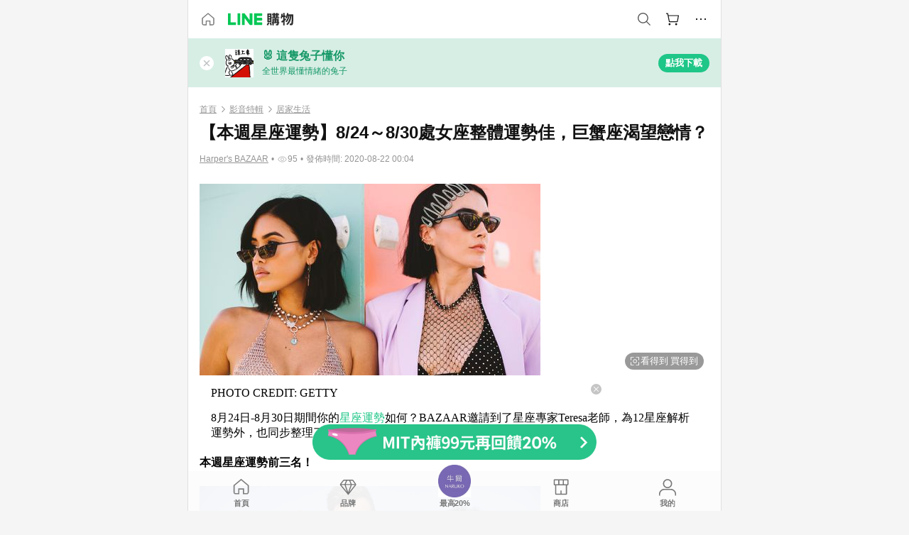

--- FILE ---
content_type: text/html;charset=utf-8
request_url: https://buy.line.me/u/article/173598
body_size: 39030
content:
<!DOCTYPE html><html  lang="zh-Hant" class="chrome"><head><meta charset="utf-8">
<meta name="viewport" content="width=device-width, initial-scale=1.0, maximum-scale=1.0, user-scalable=0, viewport-fit=cover">
<title>【本週星座運勢】8&#x2F;24～8&#x2F;30處女座整體運勢佳，巨蟹座渴望戀情？ | LINE購物</title>
<link rel="preconnect" href="https://shopping.line-scdn.net">
<link rel="preconnect" href="https://obs.line-scdn.net">
<link rel="preconnect" href="https://buy-obs.line-scdn.net">
<link integrity="sha384-RRbhlMlOgLB9ZDHCBHLAd7vR3y6cAMI5qlt1Lf4stEpK5p86whH24fMxQuIlWAmr" rel="stylesheet" href="/assets/style.B5luz4J9.css" crossorigin>
<link rel="preload" as="image" href="https://buy-obs.line-scdn.net/0h-TrHrA7_cntPMW10g6QNLBxlfhswH2l5Jg9tAzhqLQI3WlEvDzF4XzlYR0seZF5uCAhBFTpuXEgZXlUlGCVWHQtUWwsyZ3MpDyFoQzh6UwwJSkFxIzI8Ww">
<link rel="preload" as="image" href="https://buy-obs.line-scdn.net/0hZpm6AT-OBV9QTxpfSpp6CA0bCT8vYR5dOXEaJycUWioBICUIEFwycSAQPCgufT1LE3EhchQpGikCJykIDU8qZSAqWiYtIxgMEl9DOSUpUiQtGjJPF3UQMQk_">
<link integrity="sha384-H06V2BNTmfZObEaPR1ALgzdp1WP75mdyYCQ1DzzwQxnqMygAkXNZTZihs8YbJHct" rel="modulepreload" as="script" crossorigin href="/assets/D9QUfhx1.js">
<link integrity="sha384-z8fdcEs82Z9VbHdlohRAbWwrZbuOZ1FZWE0BeAnWajfO+Kln0OfcwCVEhfeLl7FJ" rel="modulepreload" as="script" crossorigin href="/assets/CJifafDl.js">
<link integrity="sha384-a5DhjFr3Zt+AB69DDEUgQaZGrSBkDcC/UaoAN0PZfDPKOw36jhNnFETITc6rg2KB" rel="modulepreload" as="script" crossorigin href="/assets/Cj9m00Sk.js">
<link integrity="sha384-bol/in5OxQvSQY7ekZ8/9EsH1eBxfzF68SLTHcL5gaPdD59UMf3ARNYpSFoz/qTr" rel="modulepreload" as="script" crossorigin href="/assets/DGWD9lq7.js">
<link integrity="sha384-dV3ipIo74n66L/M3nPQSXlooqTpw2pruwUQywAnkWBP8ir3lK6GKA6L+Yz8n2ZgE" rel="modulepreload" as="script" crossorigin href="/assets/DVGiHgXI.js">
<link integrity="sha384-6iL0BkBAjdLvaYZLXJT56wPZeAnHTprgC/L3jLy86HpOPaazaBfa/TuBT8Ag86hu" rel="modulepreload" as="script" crossorigin href="/assets/BJkOi6t4.js">
<link integrity="sha384-w5vEkeCoKOkEYpTDv5MC4VpbMlTGTLMZk1NW0QP64jhwRa1/KkeuCgVV1R0NnaLI" rel="modulepreload" as="script" crossorigin href="/assets/D1yNY8SZ.js">
<link integrity="sha384-VrduCxmz1e04vHpq9wP2YP49wPtLchFeebyot+D1JiRJPtEyRzRaxZsu+zXGCG/b" rel="modulepreload" as="script" crossorigin href="/assets/BrPHMzF7.js">
<link integrity="sha384-dOQ4cuo5cHQSrcak4dYJkcOtRulM6EOMBZlB152oRZSTsg7r6PTFpJofohPmWp7f" rel="modulepreload" as="script" crossorigin href="/assets/34TD_PPe.js">
<link integrity="sha384-1zdu/GiWiASSYFj0Dtv29ME0tZHGeeL3C1O4UdmJtRyZH56LwhzM3CQhvKZ5O7UM" rel="modulepreload" as="script" crossorigin href="/assets/HV3D5lod.js">
<link integrity="sha384-mLgTZYoRV69m7DsvOWcBUIOEcguI8RaMgoQJujymdHqYvV8ctVp5YyYGPyp/jYge" rel="modulepreload" as="script" crossorigin href="/assets/BHw9w9sM.js">
<link integrity="sha384-VbO4+EFwpYmyYLskueBKrF61TpEIlcIc2y91YEhf5Cq6Rh7WjfEXySry2BFo1DPh" rel="modulepreload" as="script" crossorigin href="/assets/4KTPYc66.js">
<link integrity="sha384-EM/+MD8vUfFdk4mR7a11+1YFWJIMtInKiICSirpJWbu0Gm8PFPJGJ3uPjIvAjl5Y" rel="modulepreload" as="script" crossorigin href="/assets/A7pdzCvD.js">
<link integrity="sha384-S0jPJg5fN7el1yK3WyUBdRWW81TxfGcUjIL7saKxD2V1F434nDt8tdKKIwjWSqMx" rel="modulepreload" as="script" crossorigin href="/assets/BrtczYKr.js">
<link integrity="sha384-6hh+pAb+yyz6a+fmOL0h7Pv7sO5y0bEF2wRPiUr3M8avWrxUrBgUQYdfIUrP5Ex1" rel="modulepreload" as="script" crossorigin href="/assets/Du-0PFd_.js">
<link integrity="sha384-xZuwEwoZSK1dzeLTy9jUxmLw22sryhCrirMq/+eVfPt6qwKDNE3rhB5v6M/eXFmL" rel="modulepreload" as="script" crossorigin href="/assets/CQy-4ooD.js">
<link integrity="sha384-F85Xa+LiPmOQHfmQWKhAXI//6iZTArcngkzjdc/e29w2RRhdb8NsP4z+GGp2iO5g" rel="modulepreload" as="script" crossorigin href="/assets/DsapwRds.js">
<link integrity="sha384-MZxJMoJH75/+Ojx4ki0Rg5IBlsvw10qNG8wukyCoMjWiIYjTTIGjDcQfr5vsO/7L" rel="modulepreload" as="script" crossorigin href="/assets/BWo-x0dm.js">
<link integrity="sha384-c88OqDlnmkOIrBYB0ixNHoJ9zQbGG432CB+EUJluRi5PXeQSMUrDCOIVOWxStqSC" rel="modulepreload" as="script" crossorigin href="/assets/DsY3ErVd.js">
<link integrity="sha384-R2uemmMprejZTymIYv799LLvDddleKNpoQr1US4o9CQI1KPy4IPmGsZy1I0dD/Ev" rel="modulepreload" as="script" crossorigin href="/assets/o7ptzxnM.js">
<link integrity="sha384-3UgAIMbp/i9EWqHC6X0KYsict/tbJOxHUvb/EPIvnxOH0sReXdRqjzbgq9wve1x9" rel="modulepreload" as="script" crossorigin href="/assets/BZNRx2a0.js">
<link integrity="sha384-imxoVQatFQySdhkpGKOx9C3XMY+3sVvP+mn53M0kvdEBWFA7JzoYJrZCWVFblrX3" rel="modulepreload" as="script" crossorigin href="/assets/BWJ8-D_Z.js">
<link integrity="sha384-QY6KFXCSiGNJvNHHjawqwYFgK7SWqVzkzwAyp6uEru3yhnTyLlbo+YSc81t3hRHr" rel="modulepreload" as="script" crossorigin href="/assets/CYSgxFDa.js">
<link integrity="sha384-qkKK9RddPtkxUl6BT5s3lNEwfvEZKTINxHODJkRhqRfO/NiD27SwpCCIcexrRBjT" rel="modulepreload" as="script" crossorigin href="/assets/CZ8YDmcD.js">
<link integrity="sha384-TODUeNZYB3xbwt9u9enNFiZAJ+O/oQ3ORI9r87TdfeNNUUaYsZ/mM+IXr7EAJozy" rel="modulepreload" as="script" crossorigin href="/assets/E0o6eEkK.js">
<link integrity="sha384-KhdHNkB/z6A82DxjBraHuK15qkLW7vRvM4wIJkq0IrpI/e3T5OO6nQSuyhyyx2Yz" rel="modulepreload" as="script" crossorigin href="/assets/CR3ZZVxl.js">
<link integrity="sha384-VN/UOJ9RdgLZg/riaCSfqUeKsnQNPJqX8bSpne8RvZX+S3c5xBFTxFbJkyMSTl4I" rel="modulepreload" as="script" crossorigin href="/assets/Dhb4eMQa.js">
<link integrity="sha384-EO4RBbWflZocxHnPWPyCgouLkUSRoubopJinPcQDmLUs5gY89Q6AUbPm219LpmK/" rel="modulepreload" as="script" crossorigin href="/assets/CkQtSve9.js">
<link integrity="sha384-JWp8EDuXMXRZa6oPTX2qwskTkCJVx1IvLKU9HE1GhVJHyM+8Uqr/SE6ziaXkHCKf" rel="modulepreload" as="script" crossorigin href="/assets/BBxw-wTK.js">
<link integrity="sha384-GOrpi3/DfL+KvKPYtLw5Axp+IYKjC8MToFgSJATNt1ni5eBBNbeeGLD+Httj9D8f" rel="modulepreload" as="script" crossorigin href="/assets/323QMO3N.js">
<link integrity="sha384-M7TD9xcdfL/1Jbq6VCJlgpXoZ9mMRHBztWU8VdxeCyAbqy0wcO2u3BA5k12EvGx7" rel="modulepreload" as="script" crossorigin href="/assets/DmXlBVQ1.js">
<link integrity="sha384-/U9bFvoGqpQln5IycBykoazbpJ6XvexTOzQnmCLRGABKYsBiaDd0gQgGiyt6+1Dl" rel="modulepreload" as="script" crossorigin href="/assets/BkklNQKw.js">
<link integrity="sha384-XhsVRS6NqRQjhvJ3IGRwnX2M0lbru+M9Jpw4KMcJETMu5Co4H8GO+G9++KIzwB58" rel="modulepreload" as="script" crossorigin href="/assets/BbeRj8oU.js">
<script src="https://static.line-scdn.net/liff/edge/2/sdk.js" defer data-hid="liff"></script>
<link rel="prefetch" as="image" type="image/png" href="/assets/ico-AIPrice--light.DBIYnsEs.png">
<link rel="prefetch" as="image" type="image/png" href="/assets/ico-AIPrice--dark.C7eYdi9Z.png">
<link rel="prefetch" as="image" type="image/png" href="/assets/ico-social108-line.Kg5Ad751.png">
<link rel="prefetch" as="image" type="image/png" href="/assets/ico-social108-fb.t9leBe85.png">
<link rel="prefetch" as="image" type="image/png" href="/assets/ico-social108-url.k_GOwe6c.png">
<link rel="prefetch" as="image" type="image/svg+xml" href="/assets/ico-navbar-home--black.rvetcKm_.svg">
<link rel="prefetch" as="image" type="image/svg+xml" href="/assets/ico-glass.B9b_u7qf.svg">
<link rel="prefetch" as="image" type="image/svg+xml" href="/assets/ico-product-like--black.R8gay-KN.svg">
<link rel="prefetch" as="image" type="image/svg+xml" href="/assets/ico-clock.CRfZodhE.svg">
<link rel="prefetch" as="image" type="image/png" href="/assets/favorite_img1.Dpi7Wrpc.png">
<link rel="prefetch" as="image" type="image/png" href="/assets/img-shoppingCart.2pyXJ4-e.png">
<link rel="prefetch" as="image" type="image/svg+xml" href="/assets/loading.D9q3AnIC.svg">
<link rel="prefetch" as="image" type="image/svg+xml" href="/assets/loading_big.Cu1Hp-nL.svg">
<link rel="prefetch" as="image" type="image/svg+xml" href="/assets/loading_white.CPnzDYu_.svg">
<link rel="prefetch" as="image" type="image/svg+xml" href="/assets/loading_white_big.BWd4BJ3W.svg">
<link rel="prefetch" as="image" type="image/png" href="/assets/img-error.DwjqFPrn.png">
<link rel="prefetch" as="image" type="image/png" href="/assets/img-priceTrackerTutorial--step1.CCKIm-vN.png">
<link rel="prefetch" as="image" type="image/png" href="/assets/img-priceTrackerTutorial--step2.DYym_dnR.png">
<link rel="prefetch" as="image" type="image/png" href="/assets/img-priceTrackerTutorial--step3.BYe8Y216.png">
<link rel="prefetch" as="image" type="image/png" href="/assets/img-priceTrackerTutorial--step4.C4vthmjI.png">
<link rel="prefetch" as="image" type="image/png" href="/assets/img-tips-transferinfo.ElFsZNPa.png">
<link rel="prefetch" as="image" type="image/png" href="/assets/ico-tutorial-linepoints.DxmGtkDv.png">
<link rel="prefetch" as="image" type="image/png" href="/assets/ico-tutorial-lowprice.BY6GCV4e.png">
<link rel="prefetch" as="image" type="image/png" href="/assets/ico-tutorial-savemoney.DuUdrL5v.png">
<link rel="prefetch" as="image" type="image/png" href="/assets/ico-tutorial-benefit.T1eTBBAv.png">
<link rel="prefetch" as="image" type="image/png" href="/assets/img-linepoint-step1.BQkKHcGR.png">
<link rel="prefetch" as="image" type="image/png" href="/assets/img-linepoint-step2.DoDZehq4.png">
<link rel="prefetch" as="image" type="image/png" href="/assets/img-linepoint-step3.DqhkqNI8.png">
<link rel="prefetch" as="image" type="image/png" href="/assets/img-tutorial-angpauinfo.C691D31o.png">
<link rel="prefetch" as="image" type="image/png" href="/assets/img-angpau-step1.Choa-Nah.png">
<link rel="prefetch" as="image" type="image/png" href="/assets/img-angpau-step2.fOOUmOrQ.png">
<link rel="prefetch" as="image" type="image/png" href="/assets/img-angpau-step3.DXVOzogX.png">
<link rel="prefetch" as="image" type="image/png" href="/assets/img-angpau-step4.hBrkGnJz.png">
<link rel="prefetch" as="image" type="image/png" href="/assets/ico-tutorialHongbao.DGh0-HQ3.png">
<link rel="prefetch" as="image" type="image/png" href="/assets/img-tutorial-missioninfo.C-SATwqO.png">
<link rel="prefetch" as="image" type="image/png" href="/assets/ico-tutorialMission.DfTvKlPf.png">
<link rel="prefetch" as="image" type="image/png" href="/assets/img-tips-quota.VCNhqGxs.png">
<link rel="prefetch" as="image" type="image/png" href="/assets/img-tutorial-monthlybuyinfo.BOFEwRbW.png">
<link rel="prefetch" as="image" type="image/png" href="/assets/ico-tutorial-monthlybuyCart.qZCLjCL2.png">
<link rel="prefetch" as="image" type="image/png" href="/assets/ico-tutorial-monthlybuyCheck.CUtUT1Rq.png">
<link rel="prefetch" as="image" type="image/png" href="/assets/img-monthlybuy-step1.cqlPuECQ.png">
<link rel="prefetch" as="image" type="image/png" href="/assets/img-monthlybuy-step2.BDi3eOp1.png">
<link rel="prefetch" as="image" type="image/png" href="/assets/img-monthlybuy-step3.D7J2Pm6_.png">
<link rel="prefetch" as="image" type="image/png" href="/assets/img-monthlybuy-step4.D0_Dqac8.png">
<link rel="prefetch" as="image" type="image/png" href="/assets/ico-tutorialMonthlybuy.K1GCo0qF.png">
<link rel="prefetch" as="image" type="image/png" href="/assets/ico-tutorial-priviledge1.xvbEMEh0.png">
<link rel="prefetch" as="image" type="image/png" href="/assets/ico-tutorial-priviledge2.CCgQq_9g.png">
<link rel="prefetch" as="image" type="image/png" href="/assets/ico-tutorial-priviledge3.C4Z4uf-h.png">
<link rel="prefetch" as="image" type="image/png" href="/assets/ico-tutorial-priviledge4.DSyXnJ5T.png">
<link rel="prefetch" as="image" type="image/png" href="/assets/img-tutorial-passportinfo.BzBrDoPg.png">
<link rel="prefetch" as="image" type="image/png" href="/assets/ico-tutorialPassport.CKyw9_Hr.png">
<link rel="prefetch" as="image" type="image/svg+xml" href="/assets/img-unrecognizableProductDefault.CyRpUHyn.svg">
<link rel="prefetch" as="image" type="image/svg+xml" href="/assets/img-noCopMerchantDefault.DIDmNaBz.svg">
<link rel="prefetch" as="image" type="image/png" href="/assets/og_image.Dc0El0ue.png">
<link rel="prefetch" as="image" type="image/png" href="/assets/favicon-32x32.CERNqo6f.png">
<link rel="prefetch" as="image" type="image/png" href="/assets/favicon-16x16.DsIZ3wwF.png">
<link rel="prefetch" as="image" type="image/x-icon" href="/assets/favicon.CW2t5flA.ico">
<link rel="prefetch" as="image" type="image/png" href="/assets/apple-touch-icon.BVJpEzX5.png">
<link rel="prefetch" as="image" type="image/svg+xml" href="/assets/safari-pinned-tab.Bfe6lB9P.svg">
<link rel="prefetch" as="image" type="image/svg+xml" href="/assets/badge-parity.DoTzVVDB.svg">
<link rel="prefetch" as="image" type="image/svg+xml" href="/assets/badge-fresh.C0DVF-gn.svg">
<link rel="prefetch" as="image" type="image/svg+xml" href="/assets/badge-newStore.Cg1pHwnu.svg">
<link rel="prefetch" as="image" type="image/svg+xml" href="/assets/badge-ranking.Bk2qrM48.svg">
<link rel="prefetch" as="image" type="image/svg+xml" href="/assets/badge-rush.BTygeurn.svg">
<link rel="prefetch" as="image" type="image/svg+xml" href="/assets/badge-hotSearch.BNmm1d9W.svg">
<link rel="prefetch" as="image" type="image/svg+xml" href="/assets/badge-recommendation.CkDV9CeC.svg">
<link rel="prefetch" as="image" type="image/svg+xml" href="/assets/badge-showLowerPrice.VgEbcxW2.svg">
<link rel="prefetch" as="image" type="image/png" href="/assets/img-angpauCircle.zsfDvmnf.png">
<link rel="prefetch" as="image" type="image/svg+xml" href="/assets/ico-shoppingNoteEntry-default--black.DD5vC7JS.svg">
<link rel="prefetch" as="image" type="image/svg+xml" href="/assets/ico-shoppingNoteEntry-default--white.O30l9mZp.svg">
<link rel="prefetch" as="image" type="image/svg+xml" href="/assets/ico-shoppingBag.kJOU3R3r.svg">
<link rel="prefetch" as="image" type="image/svg+xml" href="/assets/ico-shoppingNote.CYf5R6p8.svg">
<link rel="prefetch" as="image" type="image/svg+xml" href="/assets/img-logo--colorful.D_usoKOi.svg">
<link rel="prefetch" as="image" type="image/svg+xml" href="/assets/ico-arrow--leftBlack.CnoHEo6X.svg">
<link rel="prefetch" as="image" type="image/svg+xml" href="/assets/ico-outlined-homepageBlack.D_Bu0PkT.svg">
<link rel="prefetch" as="image" type="image/svg+xml" href="/assets/ico-bell--black.rDjO1CtY.svg">
<link rel="prefetch" as="image" type="image/svg+xml" href="/assets/ico-cartDarkGray.B0_Zm9Er.svg">
<link rel="prefetch" as="image" type="image/svg+xml" href="/assets/ico-glassDeepGrey.4HBuXfpO.svg">
<link rel="prefetch" as="image" type="image/svg+xml" href="/assets/ico-menu--black.DIw2ISWO.svg">
<link rel="prefetch" as="image" type="image/svg+xml" href="/assets/ico-close--black.C0D_WCjI.svg">
<link rel="prefetch" as="image" type="image/svg+xml" href="/assets/ico-barcodeBlack.EMGqZUEa.svg">
<link rel="prefetch" as="image" type="image/svg+xml" href="/assets/img-logo--white.ws-OQZLF.svg">
<link rel="prefetch" as="image" type="image/svg+xml" href="/assets/ico-arrow--leftWhite2.DisqKg3Y.svg">
<link rel="prefetch" as="image" type="image/svg+xml" href="/assets/ico-outlined-homepageWhite.0N_nKCXb.svg">
<link rel="prefetch" as="image" type="image/svg+xml" href="/assets/ico-bell--white.As7mgZX1.svg">
<link rel="prefetch" as="image" type="image/svg+xml" href="/assets/ico-cart.BCosiCm-.svg">
<link rel="prefetch" as="image" type="image/svg+xml" href="/assets/ico-glassWhite.DjoHr4D6.svg">
<link rel="prefetch" as="image" type="image/svg+xml" href="/assets/ico-menu--white.D5XWMDLz.svg">
<link rel="prefetch" as="image" type="image/svg+xml" href="/assets/ico-close--white.BH9pt9aA.svg">
<link rel="prefetch" as="image" type="image/svg+xml" href="/assets/ico-barcodeWhite.9e_7wgQd.svg">
<link rel="prefetch" as="image" type="image/svg+xml" href="/assets/ico-close--button.DlQeO4mx.svg">
<link rel="prefetch" as="image" type="image/png" href="/assets/ico-goUp.9ngTY99_.png">
<link rel="prefetch" as="image" type="image/svg+xml" href="/assets/ico-navbar-home.pTdx6kH8.svg">
<link rel="prefetch" as="image" type="image/svg+xml" href="/assets/ico-navbar-homeOn.BXKY35o-.svg">
<link rel="prefetch" as="image" type="image/svg+xml" href="/assets/ico-navbar-brand.DSm8Mb_j.svg">
<link rel="prefetch" as="image" type="image/svg+xml" href="/assets/ico-navbar-brandOn.BGbRYYkS.svg">
<link rel="prefetch" as="image" type="image/svg+xml" href="/assets/ico-navbar-benefit.CVpFf2LJ.svg">
<link rel="prefetch" as="image" type="image/svg+xml" href="/assets/ico-navbar-benefitOn.CMjzQK5w.svg">
<link rel="prefetch" as="image" type="image/svg+xml" href="/assets/ico-navbar-special.Bv7eUmCf.svg">
<link rel="prefetch" as="image" type="image/svg+xml" href="/assets/ico-navbar-specialOn.CA8QWgEz.svg">
<link rel="prefetch" as="image" type="image/svg+xml" href="/assets/ico-navbar-account.D_JBbAaL.svg">
<link rel="prefetch" as="image" type="image/svg+xml" href="/assets/ico-navbar-accountOn.lN8Sl9dl.svg">
<link rel="prefetch" as="image" type="image/svg+xml" href="/assets/img-recommend.KMJbq0_8.svg">
<link rel="prefetch" as="image" type="image/svg+xml" href="/assets/img-totop.B59KCYmN.svg">
<link rel="prefetch" as="image" type="image/svg+xml" href="/assets/ico-arrow--left777777.CiUgt2Xu.svg">
<link rel="prefetch" as="image" type="image/png" href="/assets/ico-social50-line.BRshQTKT.png">
<link rel="prefetch" as="image" type="image/png" href="/assets/ico-social50-fb.BBsgz-Qv.png">
<link rel="prefetch" as="image" type="image/png" href="/assets/ico-social50-url.CMtwK1k1.png">
<link rel="prefetch" as="image" type="image/png" href="/assets/ico-social72-line.BEYufS0u.png">
<link rel="prefetch" as="image" type="image/png" href="/assets/ico-social72-fb.CngPcpDD.png">
<link rel="prefetch" as="image" type="image/png" href="/assets/ico-social72-url.BsnljhuG.png">
<link rel="prefetch" as="image" type="image/svg+xml" href="/assets/ico-ok.Bx9Y-ieW.svg">
<link rel="prefetch" as="image" type="image/svg+xml" href="/assets/ico-okOn.CVd3fBBN.svg">
<link rel="prefetch" as="image" type="image/svg+xml" href="/assets/ico-check-green.BLcA-ro-.svg">
<link rel="prefetch" as="image" type="image/png" href="/assets/favorite_bg.BuLA8s9V.png">
<link rel="prefetch" as="image" type="image/svg+xml" href="/assets/ico-checkedWhite.CSrkc97X.svg">
<link rel="prefetch" as="image" type="image/svg+xml" href="/assets/ico-checkedGray.Tvl1Ks0l.svg">
<link rel="prefetch" as="image" type="image/svg+xml" href="/assets/ico-loading--white.5G4YHqfR.svg">
<link rel="prefetch" as="image" type="image/svg+xml" href="/assets/ico-arrow--right.CNWSdj0U.svg">
<link rel="prefetch" as="image" type="image/svg+xml" href="/assets/ico-cartOrange.BJckGTg5.svg">
<link rel="prefetch" as="image" type="image/svg+xml" href="/assets/ico-shop--white.DULimFDL.svg">
<link rel="prefetch" as="image" type="image/png" href="/assets/img-AIpriceWithSpotLight.hjXHnhT5.png">
<link rel="prefetch" as="image" type="image/svg+xml" href="/assets/ico-calendarWhite.B-rHPhUf.svg">
<link rel="prefetch" as="image" type="image/svg+xml" href="/assets/ico-settingPriceAlertBell--white.CWhCFx-a.svg">
<link rel="prefetch" as="image" type="image/svg+xml" href="/assets/ico-arrow--rightGray.CoWdCWie.svg">
<link rel="prefetch" as="image" type="image/svg+xml" href="/assets/ico-point--green.C6QozQX8.svg">
<link rel="prefetch" as="image" type="image/svg+xml" href="/assets/ico-point--gray.CwT7ymaW.svg">
<link rel="prefetch" as="image" type="image/svg+xml" href="/assets/img-radarGreen.CN93xa6Z.svg">
<link rel="prefetch" as="image" type="image/svg+xml" href="/assets/ico-cancel--grey.y20wjKk9.svg">
<link rel="prefetch" as="image" type="image/svg+xml" href="/assets/ico-arrow--downGreen.DamuGg1d.svg">
<link rel="prefetch" as="image" type="image/svg+xml" href="/assets/ico-issueBlue.Cv_EvCnD.svg">
<link rel="prefetch" as="image" type="image/svg+xml" href="/assets/ico-settingPriceAlertBell--green.DGhGrK5M.svg">
<link rel="prefetch" as="image" type="image/svg+xml" href="/assets/ico-arrow--rightBlack.C_lxOHQh.svg">
<link rel="prefetch" as="image" type="image/svg+xml" href="/assets/ico-questionMarkGrey.EX5aKzhd.svg">
<link rel="prefetch" as="image" type="image/svg+xml" href="/assets/ico-point--white.DiQtpN6g.svg">
<link rel="prefetch" as="image" type="image/svg+xml" href="/assets/img-presentBox--green.TVcvGSjo.svg">
<link rel="prefetch" as="image" type="image/svg+xml" href="/assets/ico-exclamation-green.C22jQFzh.svg">
<link rel="prefetch" as="image" type="image/png" href="/assets/img-tutorial-newbuyerAngpau.IQc2VBXm.png">
<link rel="prefetch" as="image" type="image/png" href="/assets/ico-tutorial-newbuyerAngpau.BF2RphfN.png">
<link rel="prefetch" as="image" type="image/svg+xml" href="/assets/ico-arrow--downGreyLight.-PxCy2F4.svg">
<link rel="prefetch" as="image" type="image/png" href="/assets/img-tutorial-bannerLinepoint.DSRIAVpU.png">
<link rel="prefetch" as="image" type="image/svg+xml" href="/assets/ico-arrow--downGreyDeep.Dy_jgCzs.svg">
<link rel="prefetch" as="image" type="image/png" href="/assets/img-tutorialTopimg.BVwuYd1V.png">
<link rel="prefetch" as="image" type="image/svg+xml" href="/assets/ico-trashCanRed.DFMeqfHR.svg">
<link rel="prefetch" as="image" type="image/svg+xml" href="/assets/img-loading.DAd8vyWK.svg">
<link rel="prefetch" as="image" type="image/svg+xml" href="/assets/ico-photo000000.5FvFntbr.svg">
<link rel="prefetch" as="image" type="image/svg+xml" href="/assets/ico-pen000000.DBRHNis3.svg">
<link rel="prefetch" as="image" type="image/svg+xml" href="/assets/ico-tag000000.Denfp1DR.svg">
<link rel="prefetch" as="image" type="image/svg+xml" href="/assets/ico-dollar000000.BBxnChPV.svg">
<link rel="prefetch" as="image" type="image/svg+xml" href="/assets/ico-cancelWhiteA20.6tHz8eS3.svg">
<link rel="prefetch" as="image" type="image/svg+xml" href="/assets/ico-arrow--down111111bold.DB1gtSeb.svg">
<link rel="prefetch" as="image" type="image/svg+xml" href="/assets/ico-exclamationMarkGrey.CEgQ3w61.svg">
<link rel="prefetch" as="image" type="image/svg+xml" href="/assets/ico-creditCard.MO3Wkm5M.svg">
<link rel="prefetch" as="image" type="image/svg+xml" href="/assets/ico-user.D7s6ESw9.svg">
<link rel="prefetch" as="image" type="image/svg+xml" href="/assets/ico-coinBlack.Ct9QrHk9.svg">
<link rel="prefetch" as="image" type="image/svg+xml" href="/assets/ico-couponPercentage.CIm48I56.svg">
<link rel="prefetch" as="image" type="image/svg+xml" href="/assets/ico-signIn.RQuDDcX3.svg">
<link rel="prefetch" as="image" type="image/svg+xml" href="/assets/ico-lineDelima._tfoT26-.svg">
<link rel="prefetch" as="image" type="image/svg+xml" href="/assets/ico-creditCardWhite.BkVg_c6S.svg">
<link rel="prefetch" as="image" type="image/svg+xml" href="/assets/ico-userWhite.IJSphSZp.svg">
<link rel="prefetch" as="image" type="image/svg+xml" href="/assets/ico-coinWhite.t-RxNaGa.svg">
<link rel="prefetch" as="image" type="image/svg+xml" href="/assets/ico-couponPercentageWhite.CD6BGOfi.svg">
<link rel="prefetch" as="image" type="image/svg+xml" href="/assets/ico-signInWhite.EeTUhtJC.svg">
<link rel="prefetch" as="image" type="image/svg+xml" href="/assets/ico-lineDelimaWhite.Y-PHdCqD.svg">
<link rel="prefetch" as="image" type="image/svg+xml" href="/assets/ico-uploadImage1EC687.DaaQVrkB.svg">
<link rel="prefetch" as="image" type="image/svg+xml" href="/assets/img-notebannerBg.CsLcSsSa.svg">
<link rel="prefetch" as="image" type="image/svg+xml" href="/assets/ico-shoppingNoteBlack.BzRwSPw5.svg">
<link rel="prefetch" as="image" type="image/svg+xml" href="/assets/ico-pen949494.BZVhkxZe.svg">
<link rel="prefetch" as="image" type="image/svg+xml" href="/assets/ico-outlink111111.DD33-WtY.svg">
<link rel="prefetch" as="image" type="image/svg+xml" href="/assets/ico-arrow--right111111.q8YJKxfQ.svg">
<link rel="prefetch" as="image" type="image/svg+xml" href="/assets/ico-plus111111.m8dDflS3.svg">
<link rel="prefetch" as="image" type="image/svg+xml" href="/assets/ico-plusc8c8c8.Wh1N6N8x.svg">
<link rel="prefetch" as="image" type="image/svg+xml" href="/assets/ico-angpau.T5T0hVop.svg">
<link rel="prefetch" as="image" type="image/svg+xml" href="/assets/ico-angpauMonochrome.DhKf0X6A.svg">
<link rel="prefetch" as="image" type="image/svg+xml" href="/assets/ico-rewardMission.CqGtjBsp.svg">
<link rel="prefetch" as="image" type="image/svg+xml" href="/assets/icon_missionDisable.BO9SDy4V.svg">
<link rel="prefetch" as="image" type="image/svg+xml" href="/assets/ico-penC8C8C8.Do7VrS4u.svg">
<link rel="prefetch" as="image" type="image/svg+xml" href="/assets/ico-okFF5B57.ClNzYsMv.svg">
<link rel="prefetch" as="image" type="image/png" href="/assets/bg-hotSearch-right.DrLYAb6T.png">
<link rel="prefetch" as="image" type="image/png" href="/assets/bg-hotSearch-left.BPZujni4.png">
<link rel="prefetch" as="script" crossorigin href="/assets/URHNVWlD.js">
<link rel="prefetch" as="script" crossorigin href="/assets/BGuUxEhy.js">
<link rel="prefetch" as="script" crossorigin href="/assets/ubTdzax2.js">
<link rel="prefetch" as="script" crossorigin href="/assets/DayJJwqV.js">
<link rel="prefetch" as="script" crossorigin href="/assets/BXZcsJlh.js">
<link rel="prefetch" as="script" crossorigin href="/assets/D6dj2eE7.js">
<link rel="prefetch" as="script" crossorigin href="/assets/BcAaGpei.js">
<link rel="prefetch" as="script" crossorigin href="/assets/D1aqi_NQ.js">
<link rel="prefetch" as="script" crossorigin href="/assets/BNF_aRAY.js">
<link rel="prefetch" as="script" crossorigin href="/assets/CK3-thgt.js">
<link rel="prefetch" as="image" type="image/png" href="/assets/lineShopping.CY-UF2uq.png">
<link rel="prefetch" as="image" type="image/svg+xml" href="/assets/ico-viewcount.DFLUn_Iz.svg">
<link rel="prefetch" as="image" type="image/svg+xml" href="/assets/ico-arrow--rightGrayBold.D4AV8bOv.svg">
<link rel="prefetch" as="image" type="image/png" href="/assets/badge-bestTiming.CXJDr1_1.png">
<link rel="prefetch" as="image" type="image/svg+xml" href="/assets/ico-bell--grey.CVZtyURQ.svg">
<link rel="prefetch" as="image" type="image/svg+xml" href="/assets/ico-bell--green.BjLIXZQX.svg">
<link rel="prefetch" as="image" type="image/gif" href="/assets/img-badgeBg.GFu2V2pV.gif">
<link rel="prefetch" as="image" type="image/png" href="/assets/ico-entryAngpau.BY7xqj1H.png">
<link rel="prefetch" as="image" type="image/png" href="/assets/ico-entryFirstTimerBuy.CSKtfg0q.png">
<link rel="prefetch" as="image" type="image/png" href="/assets/ico-entryRegularShopping.iBG3AS9F.png">
<link rel="prefetch" as="image" type="image/png" href="/assets/rank_1.DGWx_WX6.png">
<link rel="prefetch" as="image" type="image/png" href="/assets/rank_2.BZoQ1Ylf.png">
<link rel="prefetch" as="image" type="image/png" href="/assets/rank_3.D4miq1ro.png">
<link rel="prefetch" as="image" type="image/png" href="/assets/rank_4.CZlnCNsm.png">
<link rel="prefetch" as="image" type="image/png" href="/assets/rank_5.CHTRhhzc.png">
<link rel="prefetch" as="image" type="image/png" href="/assets/rank_6.xT_aAa5U.png">
<link rel="prefetch" as="image" type="image/png" href="/assets/rank_7.BhBPxHHN.png">
<link rel="prefetch" as="image" type="image/png" href="/assets/rank_8.BWY3qQi4.png">
<link rel="prefetch" as="image" type="image/png" href="/assets/rank_9.CX4IY0_P.png">
<link rel="prefetch" as="image" type="image/png" href="/assets/rank_10.ByWKecS-.png">
<link rel="prefetch" as="image" type="image/png" href="/assets/badge-waitBePaid.D6A37hwP.png">
<link rel="prefetch" as="image" type="image/svg+xml" href="/assets/badge-commercial.DH5N_pEF.svg">
<link rel="prefetch" as="image" type="image/svg+xml" href="/assets/ico-fire.DUEfKXq5.svg">
<link rel="prefetch" as="image" type="image/png" href="/assets/ico-cart-like--heartbeat.BhSG233-.png">
<link rel="prefetch" as="image" type="image/png" href="/assets/ico-product-like--heartbeat.DLzkncHw.png">
<link rel="prefetch" as="image" type="image/svg+xml" href="/assets/ico-shoppingNoteB7B7B7.BhHnpug5.svg">
<link rel="prefetch" as="image" type="image/svg+xml" href="/assets/ico-shoppingNote--selected.DZluD8K6.svg">
<link rel="prefetch" as="image" type="image/svg+xml" href="/assets/ico-shoppingNote777777.CblRvGvO.svg">
<link rel="prefetch" as="image" type="image/svg+xml" href="/assets/ico-product-like.xTa1aUAx.svg">
<link rel="prefetch" as="image" type="image/svg+xml" href="/assets/ico-product-liked.CuLQs_Nv.svg">
<link rel="prefetch" as="image" type="image/svg+xml" href="/assets/ico-product-like--white.D0MeNH-k.svg">
<link rel="prefetch" as="image" type="image/svg+xml" href="/assets/ico-cartGray.CWkBJ-Sp.svg">
<link rel="prefetch" as="image" type="image/svg+xml" href="/assets/ico-cartBlack--bottom.BUej1hUO.svg">
<link rel="prefetch" as="image" type="image/svg+xml" href="/assets/ico-cartOrange--bottom.B5ZBhwRt.svg">
<link rel="prefetch" as="image" type="image/svg+xml" href="/assets/badge-store--boxType.B9MdYrIc.svg">
<link rel="prefetch" as="image" type="image/svg+xml" href="/assets/badge-store.BxS3T5LF.svg">
<link rel="prefetch" as="image" type="image/svg+xml" href="/assets/badge-gift--boxType.D_d51sJ0.svg">
<link rel="prefetch" as="image" type="image/svg+xml" href="/assets/badge-gift.S-K2wspb.svg">
<link rel="prefetch" as="image" type="image/svg+xml" href="/assets/ico-shoppingLens.oyB_I5Qj.svg">
<link rel="prefetch" as="image" type="image/png" href="/assets/img-shoppingChannel-item01.BfJvRJej.png">
<link rel="prefetch" as="image" type="image/png" href="/assets/img-shoppingChannel-item02.BjgLiyDL.png">
<link rel="prefetch" as="image" type="image/png" href="/assets/img-shoppingChannel-item03.Do0lt30y.png">
<link rel="prefetch" as="image" type="image/png" href="/assets/img-shoppingChannel-item04.DJlK8Nja.png">
<link rel="prefetch" as="image" type="image/png" href="/assets/img-shoppingChannel-item05.BIyqgRwK.png">
<link rel="prefetch" as="image" type="image/png" href="/assets/img-shoppingChannel-item06.BhaUQnp6.png">
<link rel="prefetch" as="image" type="image/png" href="/assets/img-shoppingChannel-item08.Bbj0zzm1.png">
<link rel="prefetch" as="image" type="image/png" href="/assets/img-shoppingChannel-item09.CTjCkKVZ.png">
<link rel="prefetch" as="image" type="image/png" href="/assets/img-shoppingChannel-item10.ThlMInT2.png">
<link rel="prefetch" as="image" type="image/png" href="/assets/img-shoppingChannel-item11.79vJ6iA5.png">
<link rel="prefetch" as="image" type="image/png" href="/assets/img-shoppingChannel-item12.C7tYNoiJ.png">
<link rel="prefetch" as="image" type="image/svg+xml" href="/assets/ico-home--white.BX33zu69.svg">
<link rel="prefetch" as="image" type="image/svg+xml" href="/assets/ico-glass111111.PLKLPpfi.svg">
<link rel="prefetch" as="image" type="image/svg+xml" href="/assets/ico-linkWhite.BY0Z_hV_.svg">
<script data-hid="APOLLO_STATE">window.__APOLLO_STATE__ = {"ROOT_QUERY":{"__typename":"Query","activeOMOEvent":null,"clientConfig":{"__typename":"ClientConfig","enableExtensionPage":true,"disableGoogleSearch":false,"enableGA4EventToApp":false,"enableBestPriceFinderPage":true},"seoSettings({\"path\":\"https://buy.line.me/u/article/173598\"})":{"__typename":"SeoSettings","meta":null,"footer":null},"promotionBanners":[{"__typename":"PromotionBannerInfo","displayPage":"ARTICLE_PAGE","imageUrl":"https://buy-obs.line-scdn.net/0hkD-SXGwNNGsQKitXLD5LPEN-OAtvBC9peRQrE2dxa1hWRQ92fDpyDElMEQFWGRg8VxMHBWV1GlhGRRM1Rz4QDVRPHRtWRgs5eTkIRkpfCl9WUQNhfCl6Sw","title":"🐰 這隻兔子懂你","subtitle":"全世界最懂情緒的兔子","buttonText":"點我下載","buttonUrl":"https://buy.line.me/content/lineshoppingapp/"},{"__typename":"PromotionBannerInfo","displayPage":"VIDEO_PAGE","imageUrl":"https://buy-obs.line-scdn.net/0hkD-SXGwNNGsQKitXLD5LPEN-OAtvBC9peRQrE2dxa1hWRQ92fDpyDElMEQFWGRg8VxMHBWV1GlhGRRM1Rz4QDVRPHRtWRgs5eTkIRkpfCl9WUQNhfCl6Sw","title":"🐰 這隻兔子懂你","subtitle":"全世界最懂情緒的兔子","buttonText":"點我下載","buttonUrl":"https://buy.line.me/content/lineshoppingapp/"},{"__typename":"PromotionBannerInfo","displayPage":"PARTNER_PAGE","imageUrl":"https://buy-obs.line-scdn.net/0hkD-SXGwNNGsQKitXLD5LPEN-OAtvBC9peRQrE2dxa1hWRQ92fDpyDElMEQFWGRg8VxMHBWV1GlhGRRM1Rz4QDVRPHRtWRgs5eTkIRkpfCl9WUQNhfCl6Sw","title":"🐰 這隻兔子懂你","subtitle":"全世界最懂情緒的兔子","buttonText":"點我下載","buttonUrl":"https://buy.line.me/content/lineshoppingapp/"},{"__typename":"PromotionBannerInfo","displayPage":"PRODUCT_PAGE","imageUrl":"https://buy-obs.line-scdn.net/0hkD-SXGwNNGsQKitXLD5LPEN-OAtvBC9peRQrE2dxa1hWRQ92fDpyDElMEQFWGRg8VxMHBWV1GlhGRRM1Rz4QDVRPHRtWRgs5eTkIRkpfCl9WUQNhfCl6Sw","title":"🐰 這隻兔子懂你","subtitle":"全世界最懂情緒的兔子","buttonText":"點我下載","buttonUrl":"https://buy.line.me/content/lineshoppingapp/"},{"__typename":"PromotionBannerInfo","displayPage":"PRICE_PAGE","imageUrl":"https://buy-obs.line-scdn.net/0hkD-SXGwNNGsQKitXLD5LPEN-OAtvBC9peRQrE2dxa1hWRQ92fDpyDElMEQFWGRg8VxMHBWV1GlhGRRM1Rz4QDVRPHRtWRgs5eTkIRkpfCl9WUQNhfCl6Sw","title":"🐰 這隻兔子懂你","subtitle":"全世界最懂情緒的兔子","buttonText":"點我下載","buttonUrl":"https://buy.line.me/content/lineshoppingapp/"}],"media({\"id\":\"173598\",\"type\":\"ARTICLE\"})":{"__typename":"Article","type":"ARTICLE","id":"173598","title":"【本週星座運勢】8/24～8/30處女座整體運勢佳，巨蟹座渴望戀情？","description":"PHOTO CREDIT: GETTY8月24日-8月30日期間你的星座運勢如何？BAZAAR邀請到了星座專家Teresa老師，","categoryDetails":[{"__typename":"MediaCategory","id":"625","name":"居家生活"}],"products":[],"merchant":{"__typename":"Merchant","merchantId":881014,"shopId":70031,"name":"Harper's BAZAAR","url":"https://buy.line.me/u/partner/881014"},"detail":"\u003cimg src=\"https://obs.line-scdn.net/0h4Z9koEVEa3UEEkIt-TwUIj1EZwQ3dn5zamp3FChCZUJ9IzAib3ZxDyQRNhI1cSwhP2h0EnZGYkN7dyoqMHE\" /\u003e\u003cp\u003e\u003csmall\u003ePHOTO CREDIT: GETTY\u003c/small\u003e\u003c/p\u003e\u003cp\u003e8月24日-8月30日期間你的\u003ca href=\"https://www.harpersbazaar.com/tw/culture/horoscopes/g33399960/luck-horoscope-2020/?utm_source=line_today&amp;utm_medium=rss\" target=\"_blank\" rel=\"nofollow\"\u003e星座運勢\u003c/a\u003e如何？BAZAAR邀請到了星座專家Teresa老師，為12星座解析運勢外，也同步整理了本週運勢前三名！\u003c/p\u003e\u003ch4\u003e本週星座運勢前三名！\u003c/h4\u003e\u003cimg src=\"https://obs.line-scdn.net/0hcAbaHOdgPG5fGBU2ojZDOWZOMB9sfCloMWB0DX9KNwp7f2cxMH8jFH9PZV9ueC9tY2ImCnIdMF1wLHNsYCw\" /\u003e\u003cp\u003e\u003csmall\u003eCOPYRIGHT: Getty Images\u003c/small\u003e\u003c/p\u003e\u003cp\u003e\u003csmall\u003ePHOTO CREDIT: Flashpop\u003c/small\u003e\u003c/p\u003e\u003ch4\u003e?第三名：天蠍座\u003c/h4\u003e\u003cdiv class=\"embed\"\u003e\u003c/div\u003e\u003ch4\u003e?第二名：巨蟹座\u003c/h4\u003e\u003cdiv class=\"embed\"\u003e\u003c/div\u003e\u003ch4\u003e?第一名：處女座\u003c/h4\u003e\u003cdiv class=\"embed\"\u003e\u003c/div\u003e\u003ch4\u003e8/24～8/30星座運勢：牡羊座\u003c/h4\u003e\u003cimg src=\"https://obs.line-scdn.net/0h7A3wL-DSaG4ODkE28yMXOTdYZB89an1oYHZ1WyldMVtxODNqOj0vFC5bMF4_Nng4MHRwWi1eNlkkPSZvZzo\" /\u003e\u003cp\u003e\u003csmall\u003eCOPYRIGHT: Getty Images\u003c/small\u003e\u003c/p\u003e\u003cp\u003e\u003csmall\u003ePHOTO CREDIT: Jeremy Moeller\u003c/small\u003e\u003c/p\u003e\u003cp\u003e內心想要的太多，而導致忙碌失衡，重新計畫理想生活的達成，以務實為開端，會更踏實順利。\u003c/p\u003e\u003ch4\u003e8/24～8/30星座運勢：巨蟹座\u003c/h4\u003e\u003cimg src=\"https://obs.line-scdn.net/0hrr5drj1hLV0IHQQF9TFSCjFLISw7eThbZmVraC9Nem9yfXYLN31rJygZdGU5JGILMmcyOCkbc2UlLWpcNXM\" /\u003e\u003cp\u003e\u003csmall\u003eCOPYRIGHT: Getty Images\u003c/small\u003e\u003c/p\u003e\u003cp\u003e\u003csmall\u003ePHOTO CREDIT: Edward Berthelot\u003c/small\u003e\u003c/p\u003e\u003cp\u003e與家人溝通別太強硬，需重視和諧。單身者特別渴望戀情，但大多處於觀察中。工作開始出現目標，但別過度理想化，先做好規劃。\u003c/p\u003e\u003ch4\u003e8/24～8/30星座運勢：天秤座\u003c/h4\u003e\u003cimg src=\"https://obs.line-scdn.net/0hnyZ5IC_kMVZnTBgOmmdOAV4aPSdUKCRQCTQqNkJKbGJOf2oHXCN7LEdFOzNWdHFUXjZ8ZUQcaGcaeiEGD3g\" /\u003e\u003cp\u003e\u003csmall\u003eCOPYRIGHT: Getty Images\u003c/small\u003e\u003c/p\u003e\u003cp\u003e\u003csmall\u003ePHOTO CREDIT: Jeremy Moeller\u003c/small\u003e\u003c/p\u003e\u003cp\u003e人際緣份佳，魅力上漲，而結交專業領域人士拓展視野。有短期旅行計劃，但內心對金錢感到擔憂，有機會重新審視理財方式。\u003c/p\u003e\u003ch4\u003e8/24～8/30星座運勢：摩羯座\u003c/h4\u003e\u003cimg src=\"https://obs.line-scdn.net/0hkFyu2hvxNGlEDB0xuSdLPn1aOBh3aCFvKnQvCmIFaAo9P289e2h5E2RcOgt1bHZofXYuCDEPYl1gaSA_KDk\" /\u003e\u003cp\u003e\u003csmall\u003eCOPYRIGHT: Getty Images\u003c/small\u003e\u003c/p\u003e\u003cp\u003e\u003csmall\u003ePHOTO CREDIT: Jeremy Moeller\u003c/small\u003e\u003c/p\u003e\u003cp\u003e自信心重新調整提升的一週，建議別在情緒中衝動下承諾。主管給予更多期待，能力足夠，但擔憂無法勝任，學習放下矛盾想法看著目標前進。\u003c/p\u003e\u003ch4\u003e8/24～8/30星座運勢：金牛座\u003c/h4\u003e\u003cimg src=\"https://obs.line-scdn.net/0hCZ21TmWOHHUPSDUt8mJjIjYeEAQ8LAlzYTBXEH1PEUx1cUckZn1XDy9OSkE-cVkjNzIGGnhAQEd3cA4rZic\" /\u003e\u003cp\u003e\u003csmall\u003eCOPYRIGHT: Getty Images\u003c/small\u003e\u003c/p\u003e\u003cp\u003e\u003csmall\u003ePHOTO CREDIT: Jeremy Moeller\u003c/small\u003e\u003c/p\u003e\u003cp\u003e與伴侶或工作夥伴的關係逐漸穩定與互相信任，透過溝通內心話，有助於了解彼此更多。野心勃勃，對工作充滿動力，渴望努力被看見。\u003c/p\u003e\u003ch4\u003e8/24～8/30星座運勢：獅子座\u003c/h4\u003e\u003cimg src=\"https://obs.line-scdn.net/0h-A1AQqlEcm4MOFs28RINOTVufh8_XGdoYkA6DSk8fl1zACk-NFc5FCxqeVw9ATE8Z0I_WyE8LFhxWDI-OQo\" /\u003e\u003cp\u003e\u003csmall\u003eCOPYRIGHT: Getty Images\u003c/small\u003e\u003c/p\u003e\u003cp\u003e\u003csmall\u003ePHOTO CREDIT: Christian Vierig\u003c/small\u003e\u003c/p\u003e\u003cp\u003e人際間溝通流暢，適合歡樂聚會，工作需爭取機會，讓自己有所展現。愛情桃花運不錯，但內心還需時間互相了解。\u003c/p\u003e\u003ch4\u003e8/24～8/30星座運勢：天蠍座\u003c/h4\u003e\u003cimg src=\"https://obs.line-scdn.net/0hzES64Y-6JWpuTwwyk2ZaPVcZKRtdKzBsADc9CB5HL1hEf344U3s-EE5NeAlfL2A5AjU-Cx9KLlMWf2s9VSw\" /\u003e\u003cp\u003e\u003csmall\u003eCOPYRIGHT: Getty Images\u003c/small\u003e\u003c/p\u003e\u003cp\u003e\u003csmall\u003ePHOTO CREDIT: Christian Vierig\u003c/small\u003e\u003c/p\u003e\u003cp\u003e一些突如其來的狀況或機會，打亂了原本行程，但因此生活多了樂趣和挑戰，金錢運勢稍不穩定，從中學習調整。\u003c/p\u003e\u003ch4\u003e8/24～8/30星座運勢：水瓶座\u003c/h4\u003e\u003cimg src=\"https://obs.line-scdn.net/0h8IKdTooJZ2Z2HU4-izQYMU9LaxdFeXJgGGUuAlNJMFdSJTw5H3IsHFYdMQVHJCQ0T2cvUAQYbVBaLyA1HXM\" /\u003e\u003cp\u003e\u003csmall\u003eCOPYRIGHT: Getty Images\u003c/small\u003e\u003c/p\u003e\u003cp\u003e\u003csmall\u003ePHOTO CREDIT: Edward Berthelot\u003c/small\u003e\u003c/p\u003e\u003cp\u003e想要做的事太多，但容易虎頭蛇尾，先確認好目標再前進，以免半途而廢。人際魅力上升，桃花突然現蹤跡。\u003c/p\u003e\u003ch4\u003e8/24～8/30星座運勢：雙子座\u003c/h4\u003e\u003cimg src=\"https://obs.line-scdn.net/0hun5KRQ0cKkEIMgMZ9RpVFjFkJjA7Vj9HZkpiJn1nciEiUnERMwAyOygxd3c5Um9EYUg1JiRhI3gnAmkeMgY\" /\u003e\u003cp\u003e\u003csmall\u003eCOPYRIGHT: Getty Images\u003c/small\u003e\u003c/p\u003e\u003cp\u003e\u003csmall\u003ePHOTO CREDIT: Christian Vierig\u003c/small\u003e\u003c/p\u003e\u003cp\u003e親朋好友聚會多，認識新朋友機會增加，關係中在意付出的是否平衡，需避免自己陷入比較的情緒中。\u003c/p\u003e\u003ch4\u003e8/24～8/30星座運勢：處女座\u003c/h4\u003e\u003cimg src=\"https://obs.line-scdn.net/0hgwyCkIWmOFhEOhEAuRJHD31sNCl3Xi1eKkJwbWEyZW1pX2MOLAx3ImRqYjt1WnsLfEB3OzI9MW1vDCgKK1w\" /\u003e\u003cp\u003e\u003csmall\u003eCOPYRIGHT: Getty Images\u003c/small\u003e\u003c/p\u003e\u003cp\u003e\u003csmall\u003ePHOTO CREDIT: Christian Vierig\u003c/small\u003e\u003c/p\u003e\u003cp\u003e整體運勢佳，機會來臨好好把握，大展身手的一週，喜歡分享而結交知識型朋友，開銷較大，需控管財務。\u003c/p\u003e\u003ch4\u003e8/24～8/30星座運勢：射手座\u003c/h4\u003e\u003cimg src=\"https://obs.line-scdn.net/0hsjKxDCSOLEV2AQUdi9ZTEk9XIDRFZTlDGHlhdAZTe3APOHdATGMxP1YHe3dHYj4QHXs0KgQGcXBYN2kUSGY\" /\u003e\u003cp\u003e\u003csmall\u003eCOPYRIGHT: Getty Images\u003c/small\u003e\u003c/p\u003e\u003cp\u003e\u003csmall\u003ePHOTO CREDIT: Christian Vierig\u003c/small\u003e\u003c/p\u003e\u003cp\u003e工作能力提升，主管開始重視，或有升遷機運，但做事須仔細，容易粗線條，而忽略重要的細節，朋友的行為讓你重新審視友誼的基礎。\u003c/p\u003e\u003ch4\u003e8/24～8/30星座運勢：雙魚座\u003c/h4\u003e\u003cimg src=\"https://obs.line-scdn.net/0hWEP7s-JUCGptTiEykJl3PVQYBBteKh1sAzZDW0lIUlNEdlNpUygTEE1PVVJcLhw-VDREXkAaAQ0Ve0o0Ay4\" /\u003e\u003cp\u003e\u003csmall\u003eCOPYRIGHT: Getty Images\u003c/small\u003e\u003c/p\u003e\u003cp\u003e\u003csmall\u003ePHOTO CREDIT: Edward Berthelot\u003c/small\u003e\u003c/p\u003e\u003cp\u003e伴侶或夥伴關係良好，合作運勢佳，默契提升，相處自在，對於務實的建立生活品質，有更明確的方向目標。\u003c/p\u003e\u003ch4\u003e\u003c/h4\u003e\u003cimg src=\"https://obs.line-scdn.net/0h1t04yZT5blsNTUcD8JsRDDQbYio-KXtdYzUkaC9PMz9wfTUENC1zIS0ZN2I8LXlaMDcnailNOGhzLS1aMnw\" /\u003e\u003cp\u003e\u003csmall\u003ePHOTO CREDIT: BAZAAR\u003c/small\u003e\u003c/p\u003e\u003ch4\u003e\u003c/h4\u003e\u003cdiv class=\"embed\"\u003e\u003c/div\u003e\u003cp\u003e\u003cstrong\u003e【相關話題】\u003c/strong\u003e\u003c/p\u003e\u003cp\u003e\u003cstrong\u003e&gt;&gt;\u003ca href=\"https://www.harpersbazaar.com/tw/culture/horoscopes/g33399960/luck-horoscope-2020/?utm_source=line_today&amp;utm_medium=rss\" target=\"_blank\" rel=\"nofollow\"\u003e2020下半年什麼星座最幸運？盤點職場、愛情、整體運勢前3名！\u003c/a\u003e\u003c/strong\u003e\u003c/p\u003e\u003cp\u003e\u003cstrong\u003e&gt;&gt;\u003ca href=\"https://www.harpersbazaar.com/tw/culture/horoscopes/g33495128/horoscope-career-relations-2020/?utm_source=line_today&amp;utm_medium=rss\" target=\"_blank\" rel=\"nofollow\"\u003e職場上什麼星座最「得人疼」？12星座好人緣排行榜！\u003c/a\u003e\u003c/strong\u003e\u003c/p\u003e\u003cp\u003e\u003cstrong\u003e&gt;&gt;\u003ca href=\"https://www.harpersbazaar.com/tw/preview/eyJpZCI6ImY2MzA2MTMwLTJjYzMtNDUwYi05MjhjLThlODZhNTBhM2JlMiIsInR5cGUiOiJjb250ZW50IiwidmVyc2lvbiI6MCwidmVyc2lvbmVkIjpmYWxzZSwidmVyc2lvbl9jcmVhdGVkX2F0IjoiIn0=/?utm_source=line_today&amp;utm_medium=rss\" target=\"_blank\" rel=\"nofollow\"\u003e「想開運？你有挑對顏色嗎？」12星座年度幸運色！用幸運色來挑款開運錢包吧\u003c/a\u003e\u003c/strong\u003e\u003c/p\u003e\u003cp\u003e＊本文由 Harper's BAZAAR Taiwan 報導，未經授權同意不得轉載＊\u003c/p\u003e\u003cp\u003e\u003ca href=\"https://line.me/R/ti/p/%40ole3725d\" rel=\"nofollow\"\u003e加入哈潑時尚Harper's BAZAAR Line@官方好友\u003c/a\u003e，精品、時尚、美食趨勢搶先報\u003c/p\u003e\u003ca style=\"padding:8px 0 !important;margin:20px 0 !important;display:block !important\" href=\"https://www.harpersbazaar.com/tw/culture/horoscopes/g33662641/824830-horoscope/\" class=\"__source_article__\" target=\"_blank\" title=\"查看原始文章\" rel=\"nofollow\"\u003e查看原始文章\u003c/a\u003e\u003cdiv class=\"___LINE_PRODUCTS_REC___ PV_DESC\"\u003e\u003cdiv class=\"product-contentWithTitle\"\u003e\u003cdiv class=\"sectionTitle\"\u003e\u003ch3 class=\"heading-widthLimit\"\u003e商品推薦\u003c/h3\u003e\u003c/div\u003e\u003cdiv class=\"horizontal-scrollable--offsetPanelPadding\"\u003e\u003cul\u003e\u003cli class=\"thumbnails3-item--sm\" data-id=\"1/7148999\"\u003e\u003ca class=\"thumbnails3-box\" href=\"https://buy.line.me/product/1/7148999?internal_source=cp&amp;internal_medium=bazaar&amp;internal_campaign=881014\"\u003e\u003cdiv class=\"thumbnails3-img--square\"\u003e\u003cimg class=\"responsiveImg\" alt=\"肉含量提高至85%6種以上新鮮肉類提採用人類食用等級之食材肉蛋白提升至38-42%\" data-lazy=\"loaded\" src=\"https://obs.line-scdn.net/0hwS6AANaiKHwLOAEk9u1XKzJuJA04XD16ZUAyHC89cRtyAXMrZw01Bittdx86W214NEI3EypqJkt0D28qZV0\" /\u003e\u003c/div\u003e\u003c/a\u003e\u003cdiv class=\"thumbnails3-text\"\u003e\u003ca class=\"thumbnails3-box\" href=\"https://buy.line.me/product/1/7148999?internal_source=cp&amp;internal_medium=bazaar&amp;internal_campaign=881014\"\u003e\u003cdiv class=\"heading-thumbnailPrice thumbnails3-price\"\u003e$4,300\u003c/div\u003e\u003cdiv class=\"widgetItemName\"\u003e【Orijen 渴望】鮮雞無穀高齡犬糧 11.4公斤\u003c/div\u003e\u003c/a\u003e\u003cdiv class=\"thumbnails3-vendor heading-thumbnailSubtitle color--grey03\"\u003e\u003ca href=\"https://buy.line.me/u/partner/4217674\"\u003e\u003cspan class=\"color--grey03\"\u003eYahoo奇摩購物中心\u003c/span\u003e\u003c/a\u003e\u003c/div\u003e\u003cdiv class=\"thumbnails3-textBox\"\u003e\u003cdiv class=\"heading-thumbnailPoint thumbnails3-point\"\u003e\u003cspan class=\"ico-merchant-points\"\u003e\u003c/span\u003e\u003cspan class=\"color--green font-13\"\u003e購物賺點\u003c/span\u003e\u003c/div\u003e\u003c/div\u003e\u003c/div\u003e\u003c/li\u003e\u003cli class=\"thumbnails3-item--sm\" data-id=\"48/DEBVD5-A900A4YDD\"\u003e\u003ca class=\"thumbnails3-box\" href=\"https://buy.line.me/product/48/DEBVD5-A900A4YDD?internal_source=cp&amp;internal_medium=bazaar&amp;internal_campaign=881014\"\u003e\u003cdiv class=\"thumbnails3-img--square\"\u003e\u003cimg class=\"responsiveImg\" alt=\"●保證原廠正貨WDJ推薦~六星級寵物乾糧 ●所有貓種屬於肉食性動物,適合以大量新鮮豐富肉類,搭配少量蔬果與草本植物為配方。 ●獨一無二符合生物學性以自由放食的雞隻,火雞,新鮮雞蛋和野生補撈淡.海水魚類\" data-lazy=\"loaded\" src=\"https://obs.line-scdn.net/0h7a69fdSuaE4LQEEW9pQXGTIWZD84JH1IZTggey0QNi0keDNPYCRyNCtINSs6eSlLNjpwLS4TYSondC0QMSY\" /\u003e\u003c/div\u003e\u003c/a\u003e\u003cdiv class=\"thumbnails3-text\"\u003e\u003ca class=\"thumbnails3-box\" href=\"https://buy.line.me/product/48/DEBVD5-A900A4YDD?internal_source=cp&amp;internal_medium=bazaar&amp;internal_campaign=881014\"\u003e\u003cdiv class=\"heading-thumbnailPrice thumbnails3-price\"\u003e$2,500\u003c/div\u003e\u003cdiv class=\"widgetItemName\"\u003eOrijen渴望鮮雞愛貓5.45kg\u003c/div\u003e\u003c/a\u003e\u003cdiv class=\"thumbnails3-vendor heading-thumbnailSubtitle color--grey03\"\u003e\u003ca href=\"https://buy.line.me/u/partner/4321335\"\u003e\u003cspan class=\"color--grey03\"\u003ePChome 24h購物\u003c/span\u003e\u003c/a\u003e\u003c/div\u003e\u003cdiv class=\"thumbnails3-textBox\"\u003e\u003cdiv class=\"heading-thumbnailPoint thumbnails3-point\"\u003e\u003cspan class=\"ico-merchant-points\"\u003e\u003c/span\u003e\u003cspan class=\"color--green font-13\"\u003e購物賺點\u003c/span\u003e\u003c/div\u003e\u003c/div\u003e\u003c/div\u003e\u003c/li\u003e\u003cli class=\"thumbnails3-item--sm\" data-id=\"18/84841990-d777-11e8-81ef-2c600c428f10\"\u003e\u003ca class=\"thumbnails3-box\" href=\"https://buy.line.me/product/18/84841990-d777-11e8-81ef-2c600c428f10?internal_source=cp&amp;internal_medium=bazaar&amp;internal_campaign=881014\"\u003e\u003cdiv class=\"thumbnails3-img--square\"\u003e\u003cimg class=\"responsiveImg\" alt=\"Orijen 渴望 室內貓 野牧鮮雞 無穀 貓糧 貓飼料 5.4kg\" data-lazy=\"loaded\" src=\"https://obs.line-scdn.net/0hhLFeyUHWN2N7HB47hshINEJKOxJIeCJlFWR6V1sbYFRRe2w1Q3x9GVsdawdKJHc8TmZ9AQpJaFsDJXY2Tyg\" /\u003e\u003c/div\u003e\u003c/a\u003e\u003cdiv class=\"thumbnails3-text\"\u003e\u003ca class=\"thumbnails3-box\" href=\"https://buy.line.me/product/18/84841990-d777-11e8-81ef-2c600c428f10?internal_source=cp&amp;internal_medium=bazaar&amp;internal_campaign=881014\"\u003e\u003cdiv class=\"heading-thumbnailPrice thumbnails3-price\"\u003e$2,500\u003c/div\u003e\u003cdiv class=\"widgetItemName\"\u003eOrijen 渴望 室內貓 野牧鮮雞 無穀 貓糧 貓飼料 5.4kg\u003c/div\u003e\u003c/a\u003e\u003cdiv class=\"thumbnails3-vendor heading-thumbnailSubtitle color--grey03\"\u003e\u003ca href=\"https://buy.line.me/u/partner/4217685\"\u003e\u003cspan class=\"color--grey03\"\u003e台灣樂天市場\u003c/span\u003e\u003c/a\u003e\u003c/div\u003e\u003cdiv class=\"thumbnails3-textBox\"\u003e\u003cdiv class=\"heading-thumbnailPoint thumbnails3-point\"\u003e\u003cspan class=\"ico-merchant-points\"\u003e\u003c/span\u003e\u003cspan class=\"color--green font-13\"\u003e購物賺點\u003c/span\u003e\u003c/div\u003e\u003c/div\u003e\u003c/div\u003e\u003c/li\u003e\u003cli class=\"thumbnails3-item--sm\" data-id=\"286/1000001300124\"\u003e\u003ca class=\"thumbnails3-box\" href=\"https://buy.line.me/product/286/1000001300124?internal_source=cp&amp;internal_medium=bazaar&amp;internal_campaign=881014\"\u003e\u003cdiv class=\"thumbnails3-img--square\"\u003e\u003cimg class=\"responsiveImg\" alt=\"百事可樂冰涼氣泡的刺激，滿足你暢快勁涼的渴望，與眾不同的口味。※ 製造日期與有效期限，商品成分與適用注意事項皆標示於包裝或產品中※ 本產品網頁因拍攝關係，圖檔略有差異，實際以廠商出貨為主※ 本產品文案\" data-lazy=\"loaded\" src=\"https://obs.line-scdn.net/0hDheBS_fhG0dYOzIfpe9kEGFtFzZrXw5BNkNTdig_TCchXkAVYF4GPXg5RydpWFUYbUFcISk6EnNzCg8VYVo\" /\u003e\u003c/div\u003e\u003c/a\u003e\u003cdiv class=\"thumbnails3-text\"\u003e\u003ca class=\"thumbnails3-box\" href=\"https://buy.line.me/product/286/1000001300124?internal_source=cp&amp;internal_medium=bazaar&amp;internal_campaign=881014\"\u003e\u003cdiv class=\"heading-thumbnailPrice thumbnails3-price\"\u003e$219\u003c/div\u003e\u003cdiv class=\"widgetItemName\"\u003e百事可樂 Can250ml\u003c/div\u003e\u003c/a\u003e\u003cdiv class=\"thumbnails3-vendor heading-thumbnailSubtitle color--grey03\"\u003e\u003ca href=\"https://buy.line.me/u/partner/4747427\"\u003e\u003cspan class=\"color--grey03\"\u003e家樂福線上購物\u003c/span\u003e\u003c/a\u003e\u003c/div\u003e\u003cdiv class=\"thumbnails3-textBox\"\u003e\u003cdiv class=\"heading-thumbnailPoint thumbnails3-point\"\u003e\u003cspan class=\"ico-merchant-points\"\u003e\u003c/span\u003e\u003cspan class=\"color--green font-13\"\u003e購物賺點\u003c/span\u003e\u003c/div\u003e\u003c/div\u003e\u003c/div\u003e\u003c/li\u003e\u003cli class=\"thumbnails3-item--sm\" data-id=\"48/DEBV5P-A900A0DXW\"\u003e\u003ca class=\"thumbnails3-box\" href=\"https://buy.line.me/product/48/DEBV5P-A900A0DXW?internal_source=cp&amp;internal_medium=bazaar&amp;internal_campaign=881014\"\u003e\u003cdiv class=\"thumbnails3-img--square\"\u003e\u003cimg class=\"responsiveImg\" alt=\"受到當地清澈太平洋海水中的豐富野生和永續的魚類啟發。因此ORIJEN SIX FISH含六種不同的海水魚，皆是北溫哥華群島野生永續捕撈，覆蓋著冰直送我們的廚房，確保其新鮮和完整性。✪此商品無夾鏈設計\" data-lazy=\"loaded\" src=\"https://obs.line-scdn.net/0h7loEoSVFaENSPEEbr-8XFGtqZDJhWH1FPEQmJ3I6M3p3BDNFZ1glOXI0ZnJjBSxCb0Z1dXc0ZXUvCXoSOV0\" /\u003e\u003c/div\u003e\u003c/a\u003e\u003cdiv class=\"thumbnails3-text\"\u003e\u003ca class=\"thumbnails3-box\" href=\"https://buy.line.me/product/48/DEBV5P-A900A0DXW?internal_source=cp&amp;internal_medium=bazaar&amp;internal_campaign=881014\"\u003e\u003cdiv class=\"heading-thumbnailPrice thumbnails3-price\"\u003e$2,252\u003c/div\u003e\u003cdiv class=\"widgetItemName\"\u003eOrijen 渴望貓 六種鮮魚+海藻 5.4kg\u003c/div\u003e\u003c/a\u003e\u003cdiv class=\"thumbnails3-vendor heading-thumbnailSubtitle color--grey03\"\u003e\u003ca href=\"https://buy.line.me/u/partner/4321335\"\u003e\u003cspan class=\"color--grey03\"\u003ePChome 24h購物\u003c/span\u003e\u003c/a\u003e\u003c/div\u003e\u003cdiv class=\"thumbnails3-textBox\"\u003e\u003cdiv class=\"heading-thumbnailPoint thumbnails3-point\"\u003e\u003cspan class=\"ico-merchant-points\"\u003e\u003c/span\u003e\u003cspan class=\"color--green font-13\"\u003e購物賺點\u003c/span\u003e\u003c/div\u003e\u003c/div\u003e\u003c/div\u003e\u003c/li\u003e\u003cli class=\"thumbnails3-item--sm\" data-id=\"83/2015002649\"\u003e\u003ca class=\"thumbnails3-box\" href=\"https://buy.line.me/product/83/2015002649?internal_source=cp&amp;internal_medium=bazaar&amp;internal_campaign=881014\"\u003e\u003cdiv class=\"thumbnails3-img--square\"\u003e\u003cimg class=\"responsiveImg\" alt=\"貓貓蟲-咖波 唯一授權製作販售商品規格內容物：絨毛娃娃尺寸：10cm x 6cm x 6cm材質：絨毛、聚酯棉產地：中國照片因拍攝地點的關係有些微誤差，一切以商品實物為主10個工作天內出貨宅配：每週一、四出貨，1-2工作天送達(週日不配送)。7-11 取貨不付款：每週一、四出貨，2-3工作天送達。7-11 取貨付款：每週一、四出貨，2-3工作天送達。海外配送：每週二出貨，各地配送時間不同。(實際配送時間依物流配送情況為主)卡特島創意 保留以上活動內容修改之權利#咖波 #蜜蜂咖波 #貓貓蟲 #亞拉 #capoo #bugcat #yara #line #原創 #貼圖 #插畫 #療育 #可愛 #小物 #禮品\" data-lazy=\"loaded\" src=\"https://obs.line-scdn.net/0h6i90Vr-HaUYESUAe-ZoWET0fZTc3LXxAajF2InFAZHN5KzISOCt2PCRBNnA1Kn4ZbzMkJXVBPiR6LS4ZaCs\" /\u003e\u003c/div\u003e\u003c/a\u003e\u003cdiv class=\"thumbnails3-text\"\u003e\u003ca class=\"thumbnails3-box\" href=\"https://buy.line.me/product/83/2015002649?internal_source=cp&amp;internal_medium=bazaar&amp;internal_campaign=881014\"\u003e\u003cdiv class=\"heading-thumbnailPrice thumbnails3-price\"\u003e$279\u003c/div\u003e\u003cdiv class=\"widgetItemName\"\u003e[貓貓蟲-咖波] 蜜蜂咖波 絨毛娃娃\u003c/div\u003e\u003c/a\u003e\u003cdiv class=\"thumbnails3-vendor heading-thumbnailSubtitle color--grey03\"\u003e\u003ca href=\"https://buy.line.me/u/partner/4411232\"\u003e\u003cspan class=\"color--grey03\"\u003e蝦皮商城\u003c/span\u003e\u003c/a\u003e\u003c/div\u003e\u003cdiv class=\"thumbnails3-textBox\"\u003e\u003cdiv class=\"heading-thumbnailPoint thumbnails3-point\"\u003e\u003cspan class=\"ico-merchant-points\"\u003e\u003c/span\u003e\u003cspan class=\"color--green font-13\"\u003e購物賺點\u003c/span\u003e\u003c/div\u003e\u003c/div\u003e\u003c/div\u003e\u003c/li\u003e\u003cli class=\"thumbnails3-item--sm\" data-id=\"2/p0851151660669\"\u003e\u003ca class=\"thumbnails3-box\" href=\"https://buy.line.me/product/2/p0851151660669?internal_source=cp&amp;internal_medium=bazaar&amp;internal_campaign=881014\"\u003e\u003cdiv class=\"thumbnails3-img--square\"\u003e\u003cimg class=\"responsiveImg\" alt=\"10公分x 12公分 (50片/盒)n24小時諮詢LINE ID: hanson062608832\" data-lazy=\"loaded\" src=\"https://obs.line-scdn.net/0h7lcod1AjaENeFkEbo8QXFGdAZDJtcn1FMG4hcigfP3RxdDMQZCRzOX5BYSNvL3oXY2x0LXMfPiF2LypHZXA\" /\u003e\u003c/div\u003e\u003c/a\u003e\u003cdiv class=\"thumbnails3-text\"\u003e\u003ca class=\"thumbnails3-box\" href=\"https://buy.line.me/product/2/p0851151660669?internal_source=cp&amp;internal_medium=bazaar&amp;internal_campaign=881014\"\u003e\u003cdiv class=\"heading-thumbnailPrice thumbnails3-price\"\u003e$1,099\u003c/div\u003e\u003cdiv class=\"widgetItemName\"\u003e3M 防水透氣透明敷料 / OP-Site盒裝超值價-10公分x 12公分 (50片/盒) **朵蕓健康小舖**\u003c/div\u003e\u003c/a\u003e\u003cdiv class=\"thumbnails3-vendor heading-thumbnailSubtitle color--grey03\"\u003e\u003ca href=\"https://buy.line.me/u/partner/4217675\"\u003e\u003cspan class=\"color--grey03\"\u003eYahoo奇摩超級商城\u003c/span\u003e\u003c/a\u003e\u003c/div\u003e\u003cdiv class=\"thumbnails3-textBox\"\u003e\u003cdiv class=\"heading-thumbnailPoint thumbnails3-point\"\u003e\u003cspan class=\"ico-merchant-points\"\u003e\u003c/span\u003e\u003cspan class=\"color--green font-13\"\u003e購物賺點\u003c/span\u003e\u003c/div\u003e\u003c/div\u003e\u003c/div\u003e\u003c/li\u003e\u003c/ul\u003e\u003c/div\u003e\u003cdiv class=\"horizontal-scrollable--offsetPanelPadding\"\u003e\u003cul\u003e\u003cli class=\"thumbnails3-item--sm\" data-id=\"122/2021823\"\u003e\u003ca class=\"thumbnails3-box\" href=\"https://buy.line.me/product/122/2021823?internal_source=cp&amp;internal_medium=bazaar&amp;internal_campaign=881014\"\u003e\u003cdiv class=\"thumbnails3-img--square\"\u003e\u003cimg class=\"responsiveImg\" alt=\"爸爸媽媽的理想品牌，Huggies金好奇選用環保紙漿，搭配獨創柔纖新技術，更柔軟、更強韌！經不流淚檢測、皮膚敏感檢測，且不含重金屬與甲醛，使用更安心！呵護寶貝的屁屁，就從選對濕巾開始！新手父母超值必購\" data-lazy=\"loaded\" src=\"https://obs.line-scdn.net/0haGaIYw1dPmhcMBcwoeJBP2VmMhlvVCtuMkgiWi5lZwx3V2VrNV53EnxjZ1xtCHw-MEpxXnA3ZwxxBClpNFA\" /\u003e\u003c/div\u003e\u003c/a\u003e\u003cdiv class=\"thumbnails3-text\"\u003e\u003ca class=\"thumbnails3-box\" href=\"https://buy.line.me/product/122/2021823?internal_source=cp&amp;internal_medium=bazaar&amp;internal_campaign=881014\"\u003e\u003cdiv class=\"heading-thumbnailPrice thumbnails3-price\"\u003e$375\u003c/div\u003e\u003cdiv class=\"widgetItemName\"\u003e好奇 純水嬰兒濕巾厚型 80抽x10包/箱(10 包)\u003c/div\u003e\u003c/a\u003e\u003cdiv class=\"thumbnails3-vendor heading-thumbnailSubtitle color--grey03\"\u003e\u003ca href=\"https://buy.line.me/u/partner/4226253\"\u003e\u003cspan class=\"color--grey03\"\u003e生活市集\u003c/span\u003e\u003c/a\u003e\u003c/div\u003e\u003cdiv class=\"thumbnails3-textBox\"\u003e\u003cdiv class=\"heading-thumbnailPoint thumbnails3-point\"\u003e\u003cspan class=\"ico-merchant-points\"\u003e\u003c/span\u003e\u003cspan class=\"color--green font-13\"\u003e購物賺點\u003c/span\u003e\u003c/div\u003e\u003c/div\u003e\u003c/div\u003e\u003c/li\u003e\u003cli class=\"thumbnails3-item--sm\" data-id=\"286/1004006600120\"\u003e\u003ca class=\"thumbnails3-box\" href=\"https://buy.line.me/product/286/1004006600120?internal_source=cp&amp;internal_medium=bazaar&amp;internal_campaign=881014\"\u003e\u003cdiv class=\"thumbnails3-img--square\"\u003e\u003cimg class=\"responsiveImg\" alt=\"最受歡迎的悅氏礦泉水 全國唯一連續七年榮獲讀者文摘「非常品牌」肯定，是台灣人最鍾愛的水 曾經榮獲六屆突破雜誌票選全台灣地區消費者理想品牌包裝水類第一名 年年榮獲E-ICP東方線上消費者理想品牌 連續二\" data-lazy=\"loaded\" src=\"https://obs.line-scdn.net/0h6l_sx-lvaUNiCkAbn9sWFFtcZTJRbnxFDHJzcBIIPyNLPjJCV2t0OUJdN3NTM3pCVnAkLURdMXccPi0SW2g\" /\u003e\u003c/div\u003e\u003c/a\u003e\u003cdiv class=\"thumbnails3-text\"\u003e\u003ca class=\"thumbnails3-box\" href=\"https://buy.line.me/product/286/1004006600120?internal_source=cp&amp;internal_medium=bazaar&amp;internal_campaign=881014\"\u003e\u003cdiv class=\"heading-thumbnailPrice thumbnails3-price\"\u003e$195\u003c/div\u003e\u003cdiv class=\"widgetItemName\"\u003e悅氏Light鹼性水720ml\u003c/div\u003e\u003c/a\u003e\u003cdiv class=\"thumbnails3-vendor heading-thumbnailSubtitle color--grey03\"\u003e\u003ca href=\"https://buy.line.me/u/partner/4747427\"\u003e\u003cspan class=\"color--grey03\"\u003e家樂福線上購物\u003c/span\u003e\u003c/a\u003e\u003c/div\u003e\u003cdiv class=\"thumbnails3-textBox\"\u003e\u003cdiv class=\"heading-thumbnailPoint thumbnails3-point\"\u003e\u003cspan class=\"ico-merchant-points\"\u003e\u003c/span\u003e\u003cspan class=\"color--green font-13\"\u003e購物賺點\u003c/span\u003e\u003c/div\u003e\u003c/div\u003e\u003c/div\u003e\u003c/li\u003e\u003cli class=\"thumbnails3-item--sm\" data-id=\"286/1004003300108\"\u003e\u003ca class=\"thumbnails3-box\" href=\"https://buy.line.me/product/286/1004003300108?internal_source=cp&amp;internal_medium=bazaar&amp;internal_campaign=881014\"\u003e\u003cdiv class=\"thumbnails3-img--square\"\u003e\u003cimg class=\"responsiveImg\" alt=\"‧最受歡迎的悅氏礦泉水‧全國唯一連續七年榮獲讀者文摘「非常品牌」肯定，是台灣人最鍾愛的水‧曾經榮獲六屆突破雜誌票選全台灣地區消費者理想品牌包裝水類第一名‧年年榮獲E-ICP東方線上消費者理想品牌‧連續\" data-lazy=\"loaded\" src=\"https://obs.line-scdn.net/0hb0jJk3PePR9XMxRHquJCSG5lMW5kVygZOUtwfHA6anoqUGZNY1R3ZXcxNn1mUy5LbkklKyA3Znx-C3hLPF0\" /\u003e\u003c/div\u003e\u003c/a\u003e\u003cdiv class=\"thumbnails3-text\"\u003e\u003ca class=\"thumbnails3-box\" href=\"https://buy.line.me/product/286/1004003300108?internal_source=cp&amp;internal_medium=bazaar&amp;internal_campaign=881014\"\u003e\u003cdiv class=\"heading-thumbnailPrice thumbnails3-price\"\u003e$190\u003c/div\u003e\u003cdiv class=\"widgetItemName\"\u003e悅氏天然水-2200ml*8\u003c/div\u003e\u003c/a\u003e\u003cdiv class=\"thumbnails3-vendor heading-thumbnailSubtitle color--grey03\"\u003e\u003ca href=\"https://buy.line.me/u/partner/4747427\"\u003e\u003cspan class=\"color--grey03\"\u003e家樂福線上購物\u003c/span\u003e\u003c/a\u003e\u003c/div\u003e\u003cdiv class=\"thumbnails3-textBox\"\u003e\u003cdiv class=\"heading-thumbnailPoint thumbnails3-point\"\u003e\u003cspan class=\"ico-merchant-points\"\u003e\u003c/span\u003e\u003cspan class=\"color--green font-13\"\u003e購物賺點\u003c/span\u003e\u003c/div\u003e\u003c/div\u003e\u003c/div\u003e\u003c/li\u003e\u003cli class=\"thumbnails3-item--sm\" data-id=\"286/1004002500102\"\u003e\u003ca class=\"thumbnails3-box\" href=\"https://buy.line.me/product/286/1004002500102?internal_source=cp&amp;internal_medium=bazaar&amp;internal_campaign=881014\"\u003e\u003cdiv class=\"thumbnails3-img--square\"\u003e\u003cimg class=\"responsiveImg\" alt=\"‧最受歡迎的悅氏礦泉水‧全國唯一連續七年榮獲讀者文摘「非常品牌」肯定，是台灣人最鍾愛的水‧曾經榮獲六屆突破雜誌票選全台灣地區消費者理想品牌包裝水類第一名‧年年榮獲E-ICP東方線上消費者理想品牌‧連續\" data-lazy=\"loaded\" src=\"https://obs.line-scdn.net/0hM_wLTpB4EnBKNTsot-VtJ3NjHgF5UQd2JE1dQT1mT0E0B0l1cgZbCmphSRJ7DVd2I09eE24zTkIyAlB2JFI\" /\u003e\u003c/div\u003e\u003c/a\u003e\u003cdiv class=\"thumbnails3-text\"\u003e\u003ca class=\"thumbnails3-box\" href=\"https://buy.line.me/product/286/1004002500102?internal_source=cp&amp;internal_medium=bazaar&amp;internal_campaign=881014\"\u003e\u003cdiv class=\"heading-thumbnailPrice thumbnails3-price\"\u003e$78\u003c/div\u003e\u003cdiv class=\"widgetItemName\"\u003e悅氏天然水6000ml\u003c/div\u003e\u003c/a\u003e\u003cdiv class=\"thumbnails3-vendor heading-thumbnailSubtitle color--grey03\"\u003e\u003ca href=\"https://buy.line.me/u/partner/4747427\"\u003e\u003cspan class=\"color--grey03\"\u003e家樂福線上購物\u003c/span\u003e\u003c/a\u003e\u003c/div\u003e\u003cdiv class=\"thumbnails3-textBox\"\u003e\u003cdiv class=\"heading-thumbnailPoint thumbnails3-point\"\u003e\u003cspan class=\"ico-merchant-points\"\u003e\u003c/span\u003e\u003cspan class=\"color--green font-13\"\u003e購物賺點\u003c/span\u003e\u003c/div\u003e\u003c/div\u003e\u003c/div\u003e\u003c/li\u003e\u003cli class=\"thumbnails3-item--sm\" data-id=\"48/DAAG4A-A90083G0X\"\u003e\u003ca class=\"thumbnails3-box\" href=\"https://buy.line.me/product/48/DAAG4A-A90083G0X?internal_source=cp&amp;internal_medium=bazaar&amp;internal_campaign=881014\"\u003e\u003cdiv class=\"thumbnails3-img--square\"\u003e\u003cimg class=\"responsiveImg\" alt=\"•理想品牌第一名•富含天然綠茶複合配方•不含酒 精•可分解於馬桶中•由原生紙漿製作, 質地柔軟\" data-lazy=\"loaded\" src=\"https://obs.line-scdn.net/0hfZyboyn6OXVEGxAtuctGIn1NNQR3fyxzKmN-FDJLZ0c9LmJzKHh3D2RPMEd1e31xKGF2G2JMY0RhIn4kcSk\" /\u003e\u003c/div\u003e\u003c/a\u003e\u003cdiv class=\"thumbnails3-text\"\u003e\u003ca class=\"thumbnails3-box\" href=\"https://buy.line.me/product/48/DAAG4A-A90083G0X?internal_source=cp&amp;internal_medium=bazaar&amp;internal_campaign=881014\"\u003e\u003cdiv class=\"heading-thumbnailPrice thumbnails3-price\"\u003e$55\u003c/div\u003e\u003cdiv class=\"widgetItemName\"\u003e舒潔 濕式衛生紙旅行組 (10張x3包/組)\u003c/div\u003e\u003c/a\u003e\u003cdiv class=\"thumbnails3-vendor heading-thumbnailSubtitle color--grey03\"\u003e\u003ca href=\"https://buy.line.me/u/partner/4321335\"\u003e\u003cspan class=\"color--grey03\"\u003ePChome 24h購物\u003c/span\u003e\u003c/a\u003e\u003c/div\u003e\u003cdiv class=\"thumbnails3-textBox\"\u003e\u003cdiv class=\"heading-thumbnailPoint thumbnails3-point\"\u003e\u003cspan class=\"ico-merchant-points\"\u003e\u003c/span\u003e\u003cspan class=\"color--green font-13\"\u003e購物賺點\u003c/span\u003e\u003c/div\u003e\u003c/div\u003e\u003c/div\u003e\u003c/li\u003e\u003c/ul\u003e\u003c/div\u003e\u003c/div\u003e\u003c/div\u003e\u003cdiv class=\"___auto_keywords_widget\" style=\"display:block;width:100%;padding:0px;margin:20px 0px !important\"\u003e\u003cdiv class=\"title\" style=\"font-size:16px !important;color:#000 !important;font-weight:bold !important;padding-bottom:20px !important;margin:0 !important;height:38px !important;line-height:18px !important;overflow:hidden !important;white-space:nowrap !important;text-overflow:ellipsis !important;width:100% !important;min-width:300px !important;max-width:728px;box-sizing:border-box;font-family:Helvetica, Arial\"\u003e相關搜尋\u003c/div\u003e\u003cul style=\"list-style-type:none;padding:0px;margin:0px;display:flex;flex-wrap:wrap\"\u003e\u003cli style=\"height:34px;line-height:34px;padding:0px;margin:0px 6px 6px 0px;width:auto\"\u003e\u003ca href=\"https://buy.line.me/s/%E6%B8%B4%E6%9C%9B%20%E9%A3%BC%E6%96%99?internal_source=cp&amp;internal_medium=bazaar&amp;internal_campaign=881014\" style=\"display:inline-block !important;margin:0px !important;text-decoration-line:none !important;text-align:center !important;background-color:rgb(0, 203, 88) !important;color:rgb(255, 255, 255) !important;min-width:60px !important;padding:0px 15px !important;font-size:14px !important;line-height:34px !important;height:34px !important;border-radius:16.5px !important;border:1px solid !important;font-family:Helvetica, Arial\" target=\"_blank\"\u003e渴望 飼料\u003c/a\u003e\u003c/li\u003e\u003cli style=\"height:34px;line-height:34px;padding:0px;margin:0px 6px 6px 0px;width:auto\"\u003e\u003ca href=\"https://buy.line.me/s/%E8%A8%88%E7%95%AB?internal_source=cp&amp;internal_medium=bazaar&amp;internal_campaign=881014\" style=\"display:inline-block !important;margin:0px !important;text-decoration-line:none !important;text-align:center !important;background-color:rgb(0, 203, 88) !important;color:rgb(255, 255, 255) !important;min-width:60px !important;padding:0px 15px !important;font-size:14px !important;line-height:34px !important;height:34px !important;border-radius:16.5px !important;border:1px solid !important;font-family:Helvetica, Arial\" target=\"_blank\"\u003e計畫\u003c/a\u003e\u003c/li\u003e\u003cli style=\"height:34px;line-height:34px;padding:0px;margin:0px 6px 6px 0px;width:auto\"\u003e\u003ca href=\"https://buy.line.me/s/%E7%90%86%E8%B2%A1?internal_source=cp&amp;internal_medium=bazaar&amp;internal_campaign=881014\" style=\"display:inline-block !important;margin:0px !important;text-decoration-line:none !important;text-align:center !important;background-color:rgb(0, 203, 88) !important;color:rgb(255, 255, 255) !important;min-width:60px !important;padding:0px 15px !important;font-size:14px !important;line-height:34px !important;height:34px !important;border-radius:16.5px !important;border:1px solid !important;font-family:Helvetica, Arial\" target=\"_blank\"\u003e理財\u003c/a\u003e\u003c/li\u003e\u003cli style=\"height:34px;line-height:34px;padding:0px;margin:0px 6px 6px 0px;width:auto\"\u003e\u003ca href=\"https://buy.line.me/s/%E6%B8%B4%E6%9C%9B?internal_source=cp&amp;internal_medium=bazaar&amp;internal_campaign=881014\" style=\"display:inline-block !important;margin:0px !important;text-decoration-line:none !important;text-align:center !important;background-color:rgb(0, 203, 88) !important;color:rgb(255, 255, 255) !important;min-width:60px !important;padding:0px 15px !important;font-size:14px !important;line-height:34px !important;height:34px !important;border-radius:16.5px !important;border:1px solid !important;font-family:Helvetica, Arial\" target=\"_blank\"\u003e渴望\u003c/a\u003e\u003c/li\u003e\u003cli style=\"height:34px;line-height:34px;padding:0px;margin:0px 6px 6px 0px;width:auto\"\u003e\u003ca href=\"https://buy.line.me/s/%E7%90%86%E6%83%B3?internal_source=cp&amp;internal_medium=bazaar&amp;internal_campaign=881014\" style=\"display:inline-block !important;margin:0px !important;text-decoration-line:none !important;text-align:center !important;background-color:rgb(0, 203, 88) !important;color:rgb(255, 255, 255) !important;min-width:60px !important;padding:0px 15px !important;font-size:14px !important;line-height:34px !important;height:34px !important;border-radius:16.5px !important;border:1px solid !important;font-family:Helvetica, Arial\" target=\"_blank\"\u003e理想\u003c/a\u003e\u003c/li\u003e\u003cli style=\"height:34px;line-height:34px;padding:0px;margin:0px 6px 6px 0px;width:auto\"\u003e\u003ca href=\"https://buy.line.me/s/%E7%94%9F%E6%B4%BB?internal_source=cp&amp;internal_medium=bazaar&amp;internal_campaign=881014\" style=\"display:inline-block !important;margin:0px !important;text-decoration-line:none !important;text-align:center !important;background-color:rgb(0, 203, 88) !important;color:rgb(255, 255, 255) !important;min-width:60px !important;padding:0px 15px !important;font-size:14px !important;line-height:34px !important;height:34px !important;border-radius:16.5px !important;border:1px solid !important;font-family:Helvetica, Arial\" target=\"_blank\"\u003e生活\u003c/a\u003e\u003c/li\u003e\u003cli style=\"height:34px;line-height:34px;padding:0px;margin:0px 6px 6px 0px;width:auto\"\u003e\u003ca href=\"https://buy.line.me/s/%E6%9C%89%E6%A9%9F?internal_source=cp&amp;internal_medium=bazaar&amp;internal_campaign=881014\" style=\"display:inline-block !important;margin:0px !important;text-decoration-line:none !important;text-align:center !important;background-color:rgb(0, 203, 88) !important;color:rgb(255, 255, 255) !important;min-width:60px !important;padding:0px 15px !important;font-size:14px !important;line-height:34px !important;height:34px !important;border-radius:16.5px !important;border:1px solid !important;font-family:Helvetica, Arial\" target=\"_blank\"\u003e有機\u003c/a\u003e\u003c/li\u003e\u003cli style=\"height:34px;line-height:34px;padding:0px;margin:0px 6px 6px 0px;width:auto\"\u003e\u003ca href=\"https://buy.line.me/s/CHRISTIAN?internal_source=cp&amp;internal_medium=bazaar&amp;internal_campaign=881014\" style=\"display:inline-block !important;margin:0px !important;text-decoration-line:none !important;text-align:center !important;background-color:rgb(0, 203, 88) !important;color:rgb(255, 255, 255) !important;min-width:60px !important;padding:0px 15px !important;font-size:14px !important;line-height:34px !important;height:34px !important;border-radius:16.5px !important;border:1px solid !important;font-family:Helvetica, Arial\" target=\"_blank\"\u003eCHRISTIAN\u003c/a\u003e\u003c/li\u003e\u003cli style=\"height:34px;line-height:34px;padding:0px;margin:0px 6px 6px 0px;width:auto\"\u003e\u003ca href=\"https://buy.line.me/s/fendi%20by%20the%20way?internal_source=cp&amp;internal_medium=bazaar&amp;internal_campaign=881014\" style=\"display:inline-block !important;margin:0px !important;text-decoration-line:none !important;text-align:center !important;background-color:rgb(0, 203, 88) !important;color:rgb(255, 255, 255) !important;min-width:60px !important;padding:0px 15px !important;font-size:14px !important;line-height:34px !important;height:34px !important;border-radius:16.5px !important;border:1px solid !important;font-family:Helvetica, Arial\" target=\"_blank\"\u003eFENDI BY THE WAY\u003c/a\u003e\u003c/li\u003e\u003cli style=\"height:34px;line-height:34px;padding:0px;margin:0px 6px 6px 0px;width:auto\"\u003e\u003ca href=\"https://buy.line.me/s/NIKE%20%E9%8C%A2%E5%8C%85?internal_source=cp&amp;internal_medium=bazaar&amp;internal_campaign=881014\" style=\"display:inline-block !important;margin:0px !important;text-decoration-line:none !important;text-align:center !important;background-color:rgb(0, 203, 88) !important;color:rgb(255, 255, 255) !important;min-width:60px !important;padding:0px 15px !important;font-size:14px !important;line-height:34px !important;height:34px !important;border-radius:16.5px !important;border:1px solid !important;font-family:Helvetica, Arial\" target=\"_blank\"\u003eNIKE 錢包\u003c/a\u003e\u003c/li\u003e\u003cli style=\"height:34px;line-height:34px;padding:0px;margin:0px 6px 6px 0px;width:auto\"\u003e\u003ca href=\"https://buy.line.me/s/THE%20NORTH%20FACE%20%E6%89%8B%E5%A5%97?internal_source=cp&amp;internal_medium=bazaar&amp;internal_campaign=881014\" style=\"display:inline-block !important;margin:0px !important;text-decoration-line:none !important;text-align:center !important;background-color:rgb(0, 203, 88) !important;color:rgb(255, 255, 255) !important;min-width:60px !important;padding:0px 15px !important;font-size:14px !important;line-height:34px !important;height:34px !important;border-radius:16.5px !important;border:1px solid !important;font-family:Helvetica, Arial\" target=\"_blank\"\u003eTHE NORTH FACE 手套\u003c/a\u003e\u003c/li\u003e\u003cli style=\"height:34px;line-height:34px;padding:0px;margin:0px 6px 6px 0px;width:auto\"\u003e\u003ca href=\"https://buy.line.me/s/THE%20NORTH%20FACE%20%E6%AF%9B%E5%B8%BD?internal_source=cp&amp;internal_medium=bazaar&amp;internal_campaign=881014\" style=\"display:inline-block !important;margin:0px !important;text-decoration-line:none !important;text-align:center !important;background-color:rgb(0, 203, 88) !important;color:rgb(255, 255, 255) !important;min-width:60px !important;padding:0px 15px !important;font-size:14px !important;line-height:34px !important;height:34px !important;border-radius:16.5px !important;border:1px solid !important;font-family:Helvetica, Arial\" target=\"_blank\"\u003eTHE NORTH FACE 毛帽\u003c/a\u003e\u003c/li\u003e\u003c/ul\u003e\u003c/div\u003e\u003cdiv class=\"___LINE_ARTICLE_REC___\"\u003e\u003cdiv class=\"title\" title=\"延伸閱讀\"\u003e延伸閱讀\u003c/div\u003e\u003cdiv class=\"row-wrapper\"\u003e\u003cul class=\"row\"\u003e\u003cli\u003e\u003ca class=\"item\" target=\"_blank\" href=\"https://buy.line.me/u/article/162617?internal_source=cp&amp;internal_medium=bazaar&amp;internal_campaign=881014\"\u003e\u003cdiv class=\"image\"\u003e\u003cimg src=\"https://obs.line-scdn.net/0hAqHYfoVMHl51IDcGiPBhCUx2Ei9GRAtYG1hRP1h1E2oMGUUNThIDJFUgRGZEGV0JGVpROwIlFG4PQlgMTkY\" alt=\"神準分析！圖像心測：你認為兩人在一起多久了 看你渴望從「愛情」裡得到什麼？\" /\u003e\u003c/div\u003e\u003cdiv class=\"name\"\u003e\u003cspan\u003e神準分析！圖像心測：你認為兩人在一起多久了 看你渴望從「愛情」裡得到什麼？\u003c/span\u003e\u003c/div\u003e\u003c/a\u003e\u003c/li\u003e\u003cli\u003e\u003ca class=\"item\" target=\"_blank\" href=\"https://buy.line.me/u/article/161412?internal_source=cp&amp;internal_medium=bazaar&amp;internal_campaign=881014\"\u003e\u003cdiv class=\"image\"\u003e\u003cimg src=\"https://obs.line-scdn.net/0h4J-forVya2UQH0I97cAUMilJZxQje35jfmciVDUfNAU6fDBgeC4jHzAbZwUhfyQxKWUlA2YWMgVqLn4yKys\" alt=\"經得起風浪，卻熬不過平淡的星座\" /\u003e\u003c/div\u003e\u003cdiv class=\"name\"\u003e\u003cspan\u003e經得起風浪，卻熬不過平淡的星座\u003c/span\u003e\u003c/div\u003e\u003c/a\u003e\u003c/li\u003e\u003cli\u003e\u003ca class=\"item\" target=\"_blank\" href=\"https://buy.line.me/u/article/136357?internal_source=cp&amp;internal_medium=bazaar&amp;internal_campaign=881014\"\u003e\u003cdiv class=\"image\"\u003e\u003cimg src=\"https://obs.line-scdn.net/0hm7usaBe1MhhIChtAtdVNT3FcPml7biceJnIoej0Lays1bmlOIGh8YmgPPC55anxJdXB4fj5faXoxPXZIdWg\" alt=\"超準心測～～暴露你的真實想法！你內心渴望別人如何看待你？\" /\u003e\u003c/div\u003e\u003cdiv class=\"name\"\u003e\u003cspan\u003e超準心測～～暴露你的真實想法！你內心渴望別人如何看待你？\u003c/span\u003e\u003c/div\u003e\u003c/a\u003e\u003c/li\u003e\u003cli\u003e\u003ca class=\"item\" target=\"_blank\" href=\"https://buy.line.me/u/article/160997?internal_source=cp&amp;internal_medium=bazaar&amp;internal_campaign=881014\"\u003e\u003cdiv class=\"image\"\u003e\u003cimg src=\"https://obs.line-scdn.net/0hDX56gY6SG3cITzIv9ZFkIDEZFwY7Kw5xZjdUQi5GQE4sfEAiYX5UDShLFkQ5LAggMzVXRX1IEBMleAkoNSE\" alt=\"控制欲極強的星座，戀人直呼心累\" /\u003e\u003c/div\u003e\u003cdiv class=\"name\"\u003e\u003cspan\u003e控制欲極強的星座，戀人直呼心累\u003c/span\u003e\u003c/div\u003e\u003c/a\u003e\u003c/li\u003e\u003cli\u003e\u003ca class=\"item\" target=\"_blank\" href=\"https://buy.line.me/u/article/164489?internal_source=cp&amp;internal_medium=bazaar&amp;internal_campaign=881014\"\u003e\u003cdiv class=\"image\"\u003e\u003cimg src=\"https://obs.line-scdn.net/0hDis-82WTG0ZOVDIes4lkEXcCFzd9MA5AICxdJ2kGFX40YUASdWVdPG4BFnZ_NAhCJy4AImIBQHRnNFwQIjs\" alt=\"一旦真心愛上，會自廢武功的星座\" /\u003e\u003c/div\u003e\u003cdiv class=\"name\"\u003e\u003cspan\u003e一旦真心愛上，會自廢武功的星座\u003c/span\u003e\u003c/div\u003e\u003c/a\u003e\u003c/li\u003e\u003cli\u003e\u003ca class=\"item\" target=\"_blank\" href=\"https://buy.line.me/u/article/155824?internal_source=cp&amp;internal_medium=bazaar&amp;internal_campaign=881014\"\u003e\u003cdiv class=\"image\"\u003e\u003cimg src=\"https://obs.line-scdn.net/0hxrxE-QS8J11FPA4FuOFYCnxqKyx2WDJbK0Q4OmVvLTlgXnwLLltvJ2U5e290BTdbfkZqPGJpfjo_CzMJfFo\" alt=\"最容易患上職場心病的星座\" /\u003e\u003c/div\u003e\u003cdiv class=\"name\"\u003e\u003cspan\u003e最容易患上職場心病的星座\u003c/span\u003e\u003c/div\u003e\u003c/a\u003e\u003c/li\u003e\u003cli\u003e\u003ca class=\"item\" target=\"_blank\" href=\"https://buy.line.me/u/article/131677?internal_source=cp&amp;internal_medium=bazaar&amp;internal_campaign=881014\"\u003e\u003cdiv class=\"image\"\u003e\u003cimg src=\"https://obs.line-scdn.net/0hcUX4PGm_PHplTRUimJFDLVwbMAtWKSl8CzUgFBUZZExJLmd4X393AEVNYU5UdSklWDdwHxIfN09Ifnt_Cns\" alt=\"權力慾望強, 渴望出人頭地的星座\" /\u003e\u003c/div\u003e\u003cdiv class=\"name\"\u003e\u003cspan\u003e權力慾望強, 渴望出人頭地的星座\u003c/span\u003e\u003c/div\u003e\u003c/a\u003e\u003c/li\u003e\u003cli\u003e\u003ca class=\"item\" target=\"_blank\" href=\"https://buy.line.me/u/article/150553?internal_source=cp&amp;internal_medium=bazaar&amp;internal_campaign=881014\"\u003e\u003cdiv class=\"image\"\u003e\u003cimg src=\"https://obs.line-scdn.net/0h1-tORcmNbgJJNkdatO0RVXBgYnN6UnsEJ04pbG0yOTFsUjUGd1EmeGk0MmZ4DyBVJUwnYDsyNDJtASsAcVc\" alt=\"滿足與眾不同渴望 全台不到50個 Marshall 2020 限定INDIGO BLUE\" /\u003e\u003c/div\u003e\u003cdiv class=\"name\"\u003e\u003cspan\u003e滿足與眾不同渴望 全台不到50個 Marshall 2020 限定INDIGO BLUE\u003c/span\u003e\u003c/div\u003e\u003c/a\u003e\u003c/li\u003e\u003cli\u003e\u003ca class=\"item\" target=\"_blank\" href=\"https://buy.line.me/u/article/166365?internal_source=cp&amp;internal_medium=bazaar&amp;internal_campaign=881014\"\u003e\u003cdiv class=\"image\"\u003e\u003cimg src=\"https://obs.line-scdn.net/0hzLtfYdvvJWNJHww7tMRaNHBJKRJ6ezBlJ2drUjkcflZnJn41cHg9GWlLclJ4fDY1cmU5Bz9NfABsezYzdSk\" alt=\"另一半看到素顏也不覺得丟臉！穩定情侶身上必定能找到的6大特質～\" /\u003e\u003c/div\u003e\u003cdiv class=\"name\"\u003e\u003cspan\u003e另一半看到素顏也不覺得丟臉！穩定情侶身上必定能找到的6大特質～\u003c/span\u003e\u003c/div\u003e\u003c/a\u003e\u003c/li\u003e\u003cli\u003e\u003ca class=\"item\" target=\"_blank\" href=\"https://buy.line.me/u/article/145463?internal_source=cp&amp;internal_medium=bazaar&amp;internal_campaign=881014\"\u003e\u003cdiv class=\"image\"\u003e\u003cimg src=\"https://obs.line-scdn.net/0huowkA9hzKkBKEgMYt8hVF3NEJjF5dj9GJGpsIDsSIXBgd3FDdScxOmoWJiN7Kj0Ucmg2cWZGJiUycj8TcCM\" alt=\"又到了開會時間！從座位的選擇看出你是哪一類的人格類型？\" /\u003e\u003c/div\u003e\u003cdiv class=\"name\"\u003e\u003cspan\u003e又到了開會時間！從座位的選擇看出你是哪一類的人格類型？\u003c/span\u003e\u003c/div\u003e\u003c/a\u003e\u003c/li\u003e\u003cli\u003e\u003ca class=\"item\" target=\"_blank\" href=\"https://buy.line.me/u/article/93425?internal_source=cp&amp;internal_medium=bazaar&amp;internal_campaign=881014\"\u003e\u003cdiv class=\"image\"\u003e\u003cimg src=\"https://obs.line-scdn.net/0h0zN7M73Ub1VzTkYNjpQQAkoYYyRAKnpTHTYkZgYdNGxeeDQCSyhzL1NIY21CLigHHzQoZwVMOTJZKiFRHy8\" alt=\"腰包母湯繼續揹！大膽預測 2020 春夏「精品包 6 大流行趨勢」，原來下一個爆款包潛力股就是它！\" /\u003e\u003c/div\u003e\u003cdiv class=\"name\"\u003e\u003cspan\u003e腰包母湯繼續揹！大膽預測 2020 春夏「精品包 6 大流行趨勢」，原來下一個爆款包潛力股就是它！\u003c/span\u003e\u003c/div\u003e\u003c/a\u003e\u003c/li\u003e\u003cli\u003e\u003ca class=\"item\" target=\"_blank\" href=\"https://buy.line.me/u/article/97480?internal_source=cp&amp;internal_medium=bazaar&amp;internal_campaign=881014\"\u003e\u003cdiv class=\"image\"\u003e\u003cimg src=\"https://obs.line-scdn.net/0h_ba576aFAE1cTCkVoZV_GmUaDDxvKBVLMjQaI3gZCXRyLFscYyNNN3xFViltLxIfNzZKI3AfXn4keUEbaSw\" alt=\"2019生活工場必買推薦！週年慶網購全館8折起，家具 抱枕 Hello Kitty多項好物出清讓你買到手軟～\" /\u003e\u003c/div\u003e\u003cdiv class=\"name\"\u003e\u003cspan\u003e2019生活工場必買推薦！週年慶網購全館8折起，家具 抱枕 Hello Kitty多項好物出清讓你買到手軟～\u003c/span\u003e\u003c/div\u003e\u003c/a\u003e\u003c/li\u003e\u003c/ul\u003e\u003c/div\u003e\u003c/div\u003e\u003ca class=\"__line_bot_subscribe\" style=\"display:flex !important;padding:5px 0 !important;justify-content:center !important;align-items:center !important\" href=\"https://lin.ee/9jo44f7\"\u003e\u003cimg src=\"https://obs.line-scdn.net/0h3HqLd23obGdMNUU_sewTMHVjYBZ_UXlhIk10CDxgNQJjUjdkcFslHWw0YQN9VSI5I08hCW5gO1cyASI5JVc\" alt=\"加入LINE購物夯話題\" /\u003e\u003c/a\u003e\u003cdiv class=\"___LINE_PRODUCTS_REC_SOCIAL___\" style=\"font-weight:bold;font-size:18px;color:rgb(117, 117, 117);text-align:left;margin:20px 0 !important\"\u003e\u003cdiv class=\"separator\" style=\"box-sizing:border-box;margin:0px;padding:0px;border:0px;font-variant-numeric:inherit;font-variant-east-asian:inherit;font-weight:400;font-stretch:inherit;font-size:medium;line-height:inherit;font-family:Roboto, sans-serif;vertical-align:baseline;background-color:rgb(255, 255, 255);clear:both;text-align:center\"\u003e\u003ca href=\"https://www.shoppingdirectory.com.tw/joinoa\" target=\"_blank\" style=\"box-sizing:border-box;color:rgb(33, 150, 243);text-decoration-line:none;background-image:initial;background-position:initial;background-size:initial;background-repeat:initial;background-attachment:initial;background-origin:initial;background-clip:initial;font-size:large\"\u003e\u003cimg src=\"https://obs.line-scdn.net/0hxW1l2gxLJ3gMFQ4g8cxYLzVDKwk_cTJ-Ym1pHCwdex8oI3wrNiA7AixAcU09dWMvMG87H3wXfhh2IWksMSc\" style=\"box-sizing:border-box;margin:0px;padding:0px;border:0px;font:inherit;color:inherit;vertical-align:baseline;display:block;position:relative;max-width:100%;height:inherit\" /\u003e\u003c/a\u003e\u003c/div\u003e\u003cdiv class=\"separator\" style=\"box-sizing:border-box;margin:0px;padding:0px;border:0px;font-variant-numeric:inherit;font-variant-east-asian:inherit;font-weight:400;font-stretch:inherit;font-size:medium;line-height:inherit;font-family:Roboto, sans-serif;vertical-align:baseline;background-color:rgb(255, 255, 255);clear:both;text-align:center\"\u003e\u003ca href=\"https://www.facebook.com/pg/lineshoppingtw\" target=\"_blank\" style=\"box-sizing:border-box;color:rgb(33, 150, 243);text-decoration-line:none;background-image:initial;background-position:initial;background-size:initial;background-repeat:initial;background-attachment:initial;background-origin:initial;background-clip:initial;font-size:large\" rel=\"nofollow\"\u003e\u003cimg src=\"https://obs.line-scdn.net/0hT43_b6gLCxsOJiJD8_50TDdwB2o9Qh4dYF5BeyouU39wFlAfNhRHYS5xAX4_H05PZlxMKHggU3gmQ0RFMkk\" style=\"box-sizing:border-box;margin:0px;padding:0px;border:0px;font:inherit;color:inherit;vertical-align:baseline;display:block;position:relative;max-width:100%;height:inherit\" /\u003e\u003c/a\u003e\u003c/div\u003e\u003c/div\u003e\u003ca style=\"padding:8px 0 !important;margin:20px 0 !important;display:block !important\" href=\"https://buy.line.me/specialoffer\" target=\"_blank\" alt=\"購物賺點\"\u003e\u003cimg style=\"width:100% !important;height:auto !important\" src=\"https://obs.line-scdn.net/0h9aXbCJYMZk5lG08WmMMZGVxNaj9Wf3NIC2MtfxQeOyxLKD1KWXohNEUePXtUIiJLC2EuLkcdOSoYKiJIXyk\" /\u003e\u003c/a\u003e","pageView":95,"imageUrl":"https://obs.line-scdn.net/0htTqK8CEYK3tMMgIjsepULHVkJwp_Vj59Iko3HmBgcxgzC3AuJwczAWwwIh99CjsleEg3Tjswdh9oCm1_dwM","sourceUrl":null,"tags":["星座","gettyimagesphotocredit","渴望","christian","vierig","elle","jeremymo","生活","巨蟹座","edwardberthelot","溝通","主管","理想","理財","魅力","金牛座","摩羯座","職場","天秤座","射手座"],"createdTime":1598025848555,"updatedTime":1598025848555,"ad":null,"selectedTopic":false,"trackingInfos":{"__typename":"TrackingInfos","contentAffiliateType":"cp","contentAffiliateSource":"soocker_select","contentAffiliateId":"197"}},"articleActiveAds({\"categoryId\":\"625\"})":[{"__typename":"ArticleActiveAdvertisement","type":"SIDE","ads":[{"__typename":"ArticleActiveAdContent","imageUrl":"https://buy-obs.line-scdn.net/0h-TrHrA7_cntPMW10g6QNLBxlfhswH2l5Jg9tAzhqLQI3WlEvDzF4XzlYR0seZF5uCAhBFTpuXEgZXlUlGCVWHQtUWwsyZ3MpDyFoQzh6UwwJSkFxIzI8Ww","adUrl":"https://buy.line.me/t/?data=[base64]","id":"6968c1cd9e8056580e49f5f8","adTitle":null,"adSubTitle":null,"shopId":null,"shopName":null}]},{"__typename":"ArticleActiveAdvertisement","type":"BOTTOM","ads":[{"__typename":"ArticleActiveAdContent","imageUrl":"https://buy-obs.line-scdn.net/0h-GB97L1Dcmh_QGCCtA4NP0UUfggAbmlqFn5tEFpHJV5TcDY3Si49CF0ufwEpBmY6RS49B15JaVhSIj1qFic1","adUrl":"https://event.line.me/campaign/038a494f-13f9-498e-ae4d-6a818b2dc4f4","id":"6899793e359aa12546b58404","adTitle":null,"adSubTitle":null,"shopId":null,"shopName":null}]}],"ads({\"adType\":\"MEDIA_TOP_AD\"})":[],"ads({\"adType\":\"MEDIA_BOTTOM_AD\"})":[{"__typename":"Advertisement","id":"165965","imageUrl":"https://buy-obs.line-scdn.net/0hZpm6AT-OBV9QTxpfSpp6CA0bCT8vYR5dOXEaJycUWioBICUIEFwycSAQPCgufT1LE3EhchQpGikCJykIDU8qZSAqWiYtIxgMEl9DOSUpUiQtGjJPF3UQMQk_","adUrl":"https://buy.line.me/t/?data=[base64]","title":null,"subTitle":null,"shopId":365,"merchantId":880045421100,"name":"Anden Hud"}],"ads({\"adType\":\"MEDIA_MIDDLE_AD\"})":[{"__typename":"Advertisement","id":"165681","imageUrl":"https://buy-obs.line-scdn.net/0hnf2HFpDMMUkPMS5KgxJOHl1lPSlwHypLZg8uMXhqbzlwXSNZYCIWLFZHEHlKZAZDYRx-b3hEByV3dHZFSAgaJ1ZXLidySg4cZgwWKlVHMT9ecx1eUjIO","adUrl":"https://buy.line.me/t/?data=[base64]","title":null,"subTitle":null,"shopId":910587,"merchantId":880047896811,"name":"VANS TAIWAN"}]}}</script>
<meta property="og:site_name" content="LINE購物">
<meta property="og:url" content="https://buy.line.me/u/article/173598">
<meta property="twitter:site" content="LINE購物">
<meta property="twitter:creator" content="LINE購物">
<meta name="apple-mobile-web-app-capable" content="yes">
<meta name="mobile-web-app-capable" content="yes">
<meta name="apple-mobile-web-app-status-bar-style" content="black-translucent">
<meta name="apple-mobile-web-app-title" content="LINE購物">
<meta name="application-name" content="LINE購物">
<meta name="msapplication-TileColor" content="#1ec587">
<meta name="format-detection" content="telephone=no">
<meta name="line-shopping:build" content="release-2669_1-3d3dafee">
<meta property="og:title" content="【本週星座運勢】8/24～8/30處女座整體運勢佳，巨蟹座渴望戀情？ | LINE購物">
<meta property="twitter:title" content="【本週星座運勢】8/24～8/30處女座整體運勢佳，巨蟹座渴望戀情？ | LINE購物">
<meta name="description" content="PHOTO CREDIT: GETTY8月24日-8月30日期間你的星座運勢如何？BAZAAR邀請到了星座專家Teresa老師，">
<meta property="og:description" content="PHOTO CREDIT: GETTY8月24日-8月30日期間你的星座運勢如何？BAZAAR邀請到了星座專家Teresa老師，">
<meta property="twitter:description" content="PHOTO CREDIT: GETTY8月24日-8月30日期間你的星座運勢如何？BAZAAR邀請到了星座專家Teresa老師，">
<meta property="og:image" content="https://obs.line-scdn.net/0htTqK8CEYK3tMMgIjsepULHVkJwp_Vj59Iko3HmBgcxgzC3AuJwczAWwwIh99CjsleEg3Tjswdh9oCm1_dwM">
<meta property="twitter:image" content="https://obs.line-scdn.net/0htTqK8CEYK3tMMgIjsepULHVkJwp_Vj59Iko3HmBgcxgzC3AuJwczAWwwIh99CjsleEg3Tjswdh9oCm1_dwM">
<link rel="icon" type="image/png" sizes="32x32" href="/assets/favicon-32x32.CERNqo6f.png">
<link rel="icon" type="image/png" sizes="16x16" href="/assets/favicon-16x16.DsIZ3wwF.png">
<link rel="favicon" href="/assets/favicon.CW2t5flA.ico">
<link rel="apple-touch-icon" href="/assets/apple-touch-icon.BVJpEzX5.png">
<link rel="mask-icon" color="#1ec587" href="/assets/safari-pinned-tab.Bfe6lB9P.svg">
<link rel="shortcut icon" href="/assets/favicon.CW2t5flA.ico">
<link rel="canonical" href="https://buy.line.me/u/article/173598">
<noscript data-hid="ldp_noscript"><img height="1" width="1" style="display:none" src="https://tr.line.me/tag.gif?c_t=lap&t_id=914e837b-4ec7-47f1-97be-1f6c6fa60847&e=pv&noscript=1"></noscript>
<meta property="article:publisher" content="https://www.facebook.com/lineshoppingtw">
<meta property="article:author" content="https://www.facebook.com/lineshoppingtw">
<meta property="og:type" content="article">
<script type="application/ld+json" data-hid="ld+json">[{"@context":"https://schema.org","@type":"Article","mainEntityOfPage":{"@type":"WebPage","@id":"https://buy.line.me/u/article/173598"},"headline":"【本週星座運勢】8/24～8/30處女座整體運勢佳，巨蟹座渴望戀情？","image":["https://obs.line-scdn.net/0htTqK8CEYK3tMMgIjsepULHVkJwp_Vj59Iko3HmBgcxgzC3AuJwczAWwwIh99CjsleEg3Tjswdh9oCm1_dwM"],"datePublished":"2020-08-22","dateModified":"2020-08-22","author":{"@type":"Person","name":"Harper's BAZAAR"},"publisher":{"@type":"Organization","name":"LINE購物","logo":{"@type":"ImageObject","url":"/assets/lineShopping.CY-UF2uq.png"}},"description":"PHOTO CREDIT: GETTY8月24日-8月30日期間你的星座運勢如何？BAZAAR邀請到了星座專家Teresa老師，"},{"@context":"https://schema.org","@type":"BreadcrumbList","itemListElement":[{"@type":"ListItem","position":1,"name":"LINE購物","item":"https://buy.line.me/"},{"@type":"ListItem","position":2,"name":"影音特輯","item":"https://buy.line.me/channel"},{"@type":"ListItem","position":3,"name":"居家生活","item":"https://buy.line.me/channel/625"}]}]</script>
<script integrity="sha384-H06V2BNTmfZObEaPR1ALgzdp1WP75mdyYCQ1DzzwQxnqMygAkXNZTZihs8YbJHct" type="module" src="/assets/D9QUfhx1.js" crossorigin></script></head><body  class="ecacBody--white"><div id="__nuxt"><!--[--><div id="app" class="" style="--titlebar-height:54px;--fixed-footer-height:0px;--event-theme-color:#7373B9;"><header class="titleBar titleBar--dark" style="--background-color:white;--animation-progress:0;--large-sticky-top:-54px;"><div class="titleBar-upperLayer"><div class="titleBar-leftArea"><span class="titleBar-homeButton"><span></span></span><a href="/" class="titleBar-logo"><!--[--><!--]--></a></div><div class="titleBar-rightArea"><span class="hide titleBar-notificationButton"><span></span><!----></span><span class="titleBar-searchButton"><span></span></span><span class="titleBar-cartButton"><span></span><!----></span><span class="titleBar-menuButton"><span></span></span><!----><!----></div></div><div style="display:none;" class="titleBar-lowerLayer"><div class="titleBar-searchBoxArea"><span class="hide titleBar-barcodeButton"><span></span></span><div class="searchBox searchBox--dark ffLens titleBar-searchBox" style="--background-color:white;"><div class="searchBox-content"><div class="searchBox-wrapper" style="--active-index:0;" data-active-index="NaN"><!--[--><!--]--></div></div><a href="/s" class="searchBox-button"><!--[--><span>搜尋</span><!----><!--]--></a></div><span class="titleBar-searchButton--alternative"><span></span></span><!----><!----></div></div></header><a href="https://buy.line.me/content/lineshoppingapp/" class="appPromotionBanner app-appPromotionBanner"><!--[--><span class="appPromotionBanner-closeButton"></span><span class="appPromotionBanner-image"><img class="responsiveImg" alt="promotionBanner image" src="https://buy-obs.line-scdn.net/0hkD-SXGwNNGsQKitXLD5LPEN-OAtvBC9peRQrE2dxa1hWRQ92fDpyDElMEQFWGRg8VxMHBWV1GlhGRRM1Rz4QDVRPHRtWRgs5eTkIRkpfCl9WUQNhfCl6Sw"></span><span class="appPromotionBanner-info"><div class="appPromotionBanner-title">🐰 這隻兔子懂你</div><div class="appPromotionBanner-description">全世界最懂情緒的兔子</div></span><span class="appPromotionBanner-button">點我下載</span><!--]--></a><div class="app-pageContent"><main><div class="wrap--topBar wrap--bottomBar"><div class="mediaContent-page" data-v-731d7835><!----><!----><div class="mediaContent-head" data-v-731d7835><div class="mediaContent-breadcrumbs" data-v-731d7835><!--[--><a href="/" data-v-731d7835><!--[-->首頁<!--]--></a><a href="/channel" data-v-731d7835><!--[-->影音特輯<!--]--></a><a href="/channel/625" data-v-731d7835><!--[-->居家生活<!--]--></a><!--]--></div><h1 aria-label="標題" class="mediaContent-title" data-v-731d7835>【本週星座運勢】8/24～8/30處女座整體運勢佳，巨蟹座渴望戀情？</h1><div class="mediaContent-headWrapper" data-v-731d7835><a href="https://buy.line.me/u/partner/881014" aria-label="資料來源：" data-v-731d7835><!--[--><h2 class="mediaContent-source" data-v-731d7835>Harper&#39;s BAZAAR</h2><!--]--></a><em data-v-731d7835>•</em><span aria-label="觀看次數：" class="mediaContent-viewCount" data-v-731d7835>95</span><em data-v-731d7835>•</em><span class="mediaContent-time" aria-label="更新資訊" data-v-731d7835><!--[-->發佈時間: 2020-08-22 00:04<!--]--></span></div></div><main class="mediaDetail" data-v-731d7835><section class="mediaDetail-content"><article aria-label="主要內容" class="userAgentDefault"><img src="https://obs.line-scdn.net/0h4Z9koEVEa3UEEkIt-TwUIj1EZwQ3dn5zamp3FChCZUJ9IzAib3ZxDyQRNhI1cSwhP2h0EnZGYkN7dyoqMHE" /><p><small>PHOTO CREDIT: GETTY</small></p><p>8月24日-8月30日期間你的<a href="https://www.harpersbazaar.com/tw/culture/horoscopes/g33399960/luck-horoscope-2020/?utm_source=line_today&amp;utm_medium=rss" target="_blank" rel="nofollow">星座運勢</a>如何？BAZAAR邀請到了星座專家Teresa老師，為12星座解析運勢外，也同步整理了本週運勢前三名！</p><h4>本週星座運勢前三名！</h4><img src="https://obs.line-scdn.net/0hcAbaHOdgPG5fGBU2ojZDOWZOMB9sfCloMWB0DX9KNwp7f2cxMH8jFH9PZV9ueC9tY2ImCnIdMF1wLHNsYCw" /><p><small>COPYRIGHT: Getty Images</small></p><p><small>PHOTO CREDIT: Flashpop</small></p><h4>?第三名：天蠍座</h4><div class="embed"></div><h4>?第二名：巨蟹座</h4><div class="embed"></div><h4>?第一名：處女座</h4><div class="embed"></div><h4>8/24～8/30星座運勢：牡羊座</h4><img src="https://obs.line-scdn.net/0h7A3wL-DSaG4ODkE28yMXOTdYZB89an1oYHZ1WyldMVtxODNqOj0vFC5bMF4_Nng4MHRwWi1eNlkkPSZvZzo" /><p><small>COPYRIGHT: Getty Images</small></p><p><small>PHOTO CREDIT: Jeremy Moeller</small></p><p>內心想要的太多，而導致忙碌失衡，重新計畫理想生活的達成，以務實為開端，會更踏實順利。</p><h4>8/24～8/30星座運勢：巨蟹座</h4><img src="https://obs.line-scdn.net/0hrr5drj1hLV0IHQQF9TFSCjFLISw7eThbZmVraC9Nem9yfXYLN31rJygZdGU5JGILMmcyOCkbc2UlLWpcNXM" /><p><small>COPYRIGHT: Getty Images</small></p><p><small>PHOTO CREDIT: Edward Berthelot</small></p><p>與家人溝通別太強硬，需重視和諧。單身者特別渴望戀情，但大多處於觀察中。工作開始出現目標，但別過度理想化，先做好規劃。</p><h4>8/24～8/30星座運勢：天秤座</h4><img src="https://obs.line-scdn.net/0hnyZ5IC_kMVZnTBgOmmdOAV4aPSdUKCRQCTQqNkJKbGJOf2oHXCN7LEdFOzNWdHFUXjZ8ZUQcaGcaeiEGD3g" /><p><small>COPYRIGHT: Getty Images</small></p><p><small>PHOTO CREDIT: Jeremy Moeller</small></p><p>人際緣份佳，魅力上漲，而結交專業領域人士拓展視野。有短期旅行計劃，但內心對金錢感到擔憂，有機會重新審視理財方式。</p><h4>8/24～8/30星座運勢：摩羯座</h4><img src="https://obs.line-scdn.net/0hkFyu2hvxNGlEDB0xuSdLPn1aOBh3aCFvKnQvCmIFaAo9P289e2h5E2RcOgt1bHZofXYuCDEPYl1gaSA_KDk" /><p><small>COPYRIGHT: Getty Images</small></p><p><small>PHOTO CREDIT: Jeremy Moeller</small></p><p>自信心重新調整提升的一週，建議別在情緒中衝動下承諾。主管給予更多期待，能力足夠，但擔憂無法勝任，學習放下矛盾想法看著目標前進。</p><h4>8/24～8/30星座運勢：金牛座</h4><img src="https://obs.line-scdn.net/0hCZ21TmWOHHUPSDUt8mJjIjYeEAQ8LAlzYTBXEH1PEUx1cUckZn1XDy9OSkE-cVkjNzIGGnhAQEd3cA4rZic" /><p><small>COPYRIGHT: Getty Images</small></p><p><small>PHOTO CREDIT: Jeremy Moeller</small></p><p>與伴侶或工作夥伴的關係逐漸穩定與互相信任，透過溝通內心話，有助於了解彼此更多。野心勃勃，對工作充滿動力，渴望努力被看見。</p><h4>8/24～8/30星座運勢：獅子座</h4><img src="https://obs.line-scdn.net/0h-A1AQqlEcm4MOFs28RINOTVufh8_XGdoYkA6DSk8fl1zACk-NFc5FCxqeVw9ATE8Z0I_WyE8LFhxWDI-OQo" /><p><small>COPYRIGHT: Getty Images</small></p><p><small>PHOTO CREDIT: Christian Vierig</small></p><p>人際間溝通流暢，適合歡樂聚會，工作需爭取機會，讓自己有所展現。愛情桃花運不錯，但內心還需時間互相了解。</p><h4>8/24～8/30星座運勢：天蠍座</h4><img src="https://obs.line-scdn.net/0hzES64Y-6JWpuTwwyk2ZaPVcZKRtdKzBsADc9CB5HL1hEf344U3s-EE5NeAlfL2A5AjU-Cx9KLlMWf2s9VSw" /><p><small>COPYRIGHT: Getty Images</small></p><p><small>PHOTO CREDIT: Christian Vierig</small></p><p>一些突如其來的狀況或機會，打亂了原本行程，但因此生活多了樂趣和挑戰，金錢運勢稍不穩定，從中學習調整。</p><h4>8/24～8/30星座運勢：水瓶座</h4><img src="https://obs.line-scdn.net/0h8IKdTooJZ2Z2HU4-izQYMU9LaxdFeXJgGGUuAlNJMFdSJTw5H3IsHFYdMQVHJCQ0T2cvUAQYbVBaLyA1HXM" /><p><small>COPYRIGHT: Getty Images</small></p><p><small>PHOTO CREDIT: Edward Berthelot</small></p><p>想要做的事太多，但容易虎頭蛇尾，先確認好目標再前進，以免半途而廢。人際魅力上升，桃花突然現蹤跡。</p><h4>8/24～8/30星座運勢：雙子座</h4><img src="https://obs.line-scdn.net/0hun5KRQ0cKkEIMgMZ9RpVFjFkJjA7Vj9HZkpiJn1nciEiUnERMwAyOygxd3c5Um9EYUg1JiRhI3gnAmkeMgY" /><p><small>COPYRIGHT: Getty Images</small></p><p><small>PHOTO CREDIT: Christian Vierig</small></p><p>親朋好友聚會多，認識新朋友機會增加，關係中在意付出的是否平衡，需避免自己陷入比較的情緒中。</p><h4>8/24～8/30星座運勢：處女座</h4><img src="https://obs.line-scdn.net/0hgwyCkIWmOFhEOhEAuRJHD31sNCl3Xi1eKkJwbWEyZW1pX2MOLAx3ImRqYjt1WnsLfEB3OzI9MW1vDCgKK1w" /><p><small>COPYRIGHT: Getty Images</small></p><p><small>PHOTO CREDIT: Christian Vierig</small></p><p>整體運勢佳，機會來臨好好把握，大展身手的一週，喜歡分享而結交知識型朋友，開銷較大，需控管財務。</p><h4>8/24～8/30星座運勢：射手座</h4><img src="https://obs.line-scdn.net/0hsjKxDCSOLEV2AQUdi9ZTEk9XIDRFZTlDGHlhdAZTe3APOHdATGMxP1YHe3dHYj4QHXs0KgQGcXBYN2kUSGY" /><p><small>COPYRIGHT: Getty Images</small></p><p><small>PHOTO CREDIT: Christian Vierig</small></p><p>工作能力提升，主管開始重視，或有升遷機運，但做事須仔細，容易粗線條，而忽略重要的細節，朋友的行為讓你重新審視友誼的基礎。</p><h4>8/24～8/30星座運勢：雙魚座</h4><img src="https://obs.line-scdn.net/0hWEP7s-JUCGptTiEykJl3PVQYBBteKh1sAzZDW0lIUlNEdlNpUygTEE1PVVJcLhw-VDREXkAaAQ0Ve0o0Ay4" /><p><small>COPYRIGHT: Getty Images</small></p><p><small>PHOTO CREDIT: Edward Berthelot</small></p><p>伴侶或夥伴關係良好，合作運勢佳，默契提升，相處自在，對於務實的建立生活品質，有更明確的方向目標。</p><h4></h4><img src="https://obs.line-scdn.net/0h1t04yZT5blsNTUcD8JsRDDQbYio-KXtdYzUkaC9PMz9wfTUENC1zIS0ZN2I8LXlaMDcnailNOGhzLS1aMnw" /><p><small>PHOTO CREDIT: BAZAAR</small></p><h4></h4><div class="embed"></div><p><strong>【相關話題】</strong></p><p><strong>&gt;&gt;<a href="https://www.harpersbazaar.com/tw/culture/horoscopes/g33399960/luck-horoscope-2020/?utm_source=line_today&amp;utm_medium=rss" target="_blank" rel="nofollow">2020下半年什麼星座最幸運？盤點職場、愛情、整體運勢前3名！</a></strong></p><p><strong>&gt;&gt;<a href="https://www.harpersbazaar.com/tw/culture/horoscopes/g33495128/horoscope-career-relations-2020/?utm_source=line_today&amp;utm_medium=rss" target="_blank" rel="nofollow">職場上什麼星座最「得人疼」？12星座好人緣排行榜！</a></strong></p><p><strong>&gt;&gt;<a href="https://www.harpersbazaar.com/tw/preview/eyJpZCI6ImY2MzA2MTMwLTJjYzMtNDUwYi05MjhjLThlODZhNTBhM2JlMiIsInR5cGUiOiJjb250ZW50IiwidmVyc2lvbiI6MCwidmVyc2lvbmVkIjpmYWxzZSwidmVyc2lvbl9jcmVhdGVkX2F0IjoiIn0=/?utm_source=line_today&amp;utm_medium=rss" target="_blank" rel="nofollow">「想開運？你有挑對顏色嗎？」12星座年度幸運色！用幸運色來挑款開運錢包吧</a></strong></p><p>＊本文由 Harper's BAZAAR Taiwan 報導，未經授權同意不得轉載＊</p><p><a href="https://line.me/R/ti/p/%40ole3725d" rel="nofollow">加入哈潑時尚Harper's BAZAAR Line@官方好友</a>，精品、時尚、美食趨勢搶先報</p><a style="padding:8px 0 !important;margin:20px 0 !important;display:block !important" href="https://www.harpersbazaar.com/tw/culture/horoscopes/g33662641/824830-horoscope/" class="__source_article__" target="_blank" title="查看原始文章" rel="nofollow">查看原始文章</a><div class="___LINE_PRODUCTS_REC___ PV_DESC"><div class="product-contentWithTitle"><div class="sectionTitle"><h3 class="heading-widthLimit">商品推薦</h3></div><div class="horizontal-scrollable--offsetPanelPadding"><ul><li class="thumbnails3-item--sm" data-id="1/7148999"><a class="thumbnails3-box" href="https://buy.line.me/product/1/7148999?internal_source=cp&amp;internal_medium=bazaar&amp;internal_campaign=881014"><div class="thumbnails3-img--square"><img class="responsiveImg" alt="肉含量提高至85%6種以上新鮮肉類提採用人類食用等級之食材肉蛋白提升至38-42%" data-lazy="loaded" src="https://obs.line-scdn.net/0hwS6AANaiKHwLOAEk9u1XKzJuJA04XD16ZUAyHC89cRtyAXMrZw01Bittdx86W214NEI3EypqJkt0D28qZV0" /></div></a><div class="thumbnails3-text"><a class="thumbnails3-box" href="https://buy.line.me/product/1/7148999?internal_source=cp&amp;internal_medium=bazaar&amp;internal_campaign=881014"><div class="heading-thumbnailPrice thumbnails3-price">$4,300</div><div class="widgetItemName">【Orijen 渴望】鮮雞無穀高齡犬糧 11.4公斤</div></a><div class="thumbnails3-vendor heading-thumbnailSubtitle color--grey03"><a href="https://buy.line.me/u/partner/4217674"><span class="color--grey03">Yahoo奇摩購物中心</span></a></div><div class="thumbnails3-textBox"><div class="heading-thumbnailPoint thumbnails3-point"><span class="ico-merchant-points"></span><span class="color--green font-13">購物賺點</span></div></div></div></li><li class="thumbnails3-item--sm" data-id="48/DEBVD5-A900A4YDD"><a class="thumbnails3-box" href="https://buy.line.me/product/48/DEBVD5-A900A4YDD?internal_source=cp&amp;internal_medium=bazaar&amp;internal_campaign=881014"><div class="thumbnails3-img--square"><img class="responsiveImg" alt="●保證原廠正貨WDJ推薦~六星級寵物乾糧 ●所有貓種屬於肉食性動物,適合以大量新鮮豐富肉類,搭配少量蔬果與草本植物為配方。 ●獨一無二符合生物學性以自由放食的雞隻,火雞,新鮮雞蛋和野生補撈淡.海水魚類" data-lazy="loaded" src="https://obs.line-scdn.net/0h7a69fdSuaE4LQEEW9pQXGTIWZD84JH1IZTggey0QNi0keDNPYCRyNCtINSs6eSlLNjpwLS4TYSondC0QMSY" /></div></a><div class="thumbnails3-text"><a class="thumbnails3-box" href="https://buy.line.me/product/48/DEBVD5-A900A4YDD?internal_source=cp&amp;internal_medium=bazaar&amp;internal_campaign=881014"><div class="heading-thumbnailPrice thumbnails3-price">$2,500</div><div class="widgetItemName">Orijen渴望鮮雞愛貓5.45kg</div></a><div class="thumbnails3-vendor heading-thumbnailSubtitle color--grey03"><a href="https://buy.line.me/u/partner/4321335"><span class="color--grey03">PChome 24h購物</span></a></div><div class="thumbnails3-textBox"><div class="heading-thumbnailPoint thumbnails3-point"><span class="ico-merchant-points"></span><span class="color--green font-13">購物賺點</span></div></div></div></li><li class="thumbnails3-item--sm" data-id="18/84841990-d777-11e8-81ef-2c600c428f10"><a class="thumbnails3-box" href="https://buy.line.me/product/18/84841990-d777-11e8-81ef-2c600c428f10?internal_source=cp&amp;internal_medium=bazaar&amp;internal_campaign=881014"><div class="thumbnails3-img--square"><img class="responsiveImg" alt="Orijen 渴望 室內貓 野牧鮮雞 無穀 貓糧 貓飼料 5.4kg" data-lazy="loaded" src="https://obs.line-scdn.net/0hhLFeyUHWN2N7HB47hshINEJKOxJIeCJlFWR6V1sbYFRRe2w1Q3x9GVsdawdKJHc8TmZ9AQpJaFsDJXY2Tyg" /></div></a><div class="thumbnails3-text"><a class="thumbnails3-box" href="https://buy.line.me/product/18/84841990-d777-11e8-81ef-2c600c428f10?internal_source=cp&amp;internal_medium=bazaar&amp;internal_campaign=881014"><div class="heading-thumbnailPrice thumbnails3-price">$2,500</div><div class="widgetItemName">Orijen 渴望 室內貓 野牧鮮雞 無穀 貓糧 貓飼料 5.4kg</div></a><div class="thumbnails3-vendor heading-thumbnailSubtitle color--grey03"><a href="https://buy.line.me/u/partner/4217685"><span class="color--grey03">台灣樂天市場</span></a></div><div class="thumbnails3-textBox"><div class="heading-thumbnailPoint thumbnails3-point"><span class="ico-merchant-points"></span><span class="color--green font-13">購物賺點</span></div></div></div></li><li class="thumbnails3-item--sm" data-id="286/1000001300124"><a class="thumbnails3-box" href="https://buy.line.me/product/286/1000001300124?internal_source=cp&amp;internal_medium=bazaar&amp;internal_campaign=881014"><div class="thumbnails3-img--square"><img class="responsiveImg" alt="百事可樂冰涼氣泡的刺激，滿足你暢快勁涼的渴望，與眾不同的口味。※ 製造日期與有效期限，商品成分與適用注意事項皆標示於包裝或產品中※ 本產品網頁因拍攝關係，圖檔略有差異，實際以廠商出貨為主※ 本產品文案" data-lazy="loaded" src="https://obs.line-scdn.net/0hDheBS_fhG0dYOzIfpe9kEGFtFzZrXw5BNkNTdig_TCchXkAVYF4GPXg5RydpWFUYbUFcISk6EnNzCg8VYVo" /></div></a><div class="thumbnails3-text"><a class="thumbnails3-box" href="https://buy.line.me/product/286/1000001300124?internal_source=cp&amp;internal_medium=bazaar&amp;internal_campaign=881014"><div class="heading-thumbnailPrice thumbnails3-price">$219</div><div class="widgetItemName">百事可樂 Can250ml</div></a><div class="thumbnails3-vendor heading-thumbnailSubtitle color--grey03"><a href="https://buy.line.me/u/partner/4747427"><span class="color--grey03">家樂福線上購物</span></a></div><div class="thumbnails3-textBox"><div class="heading-thumbnailPoint thumbnails3-point"><span class="ico-merchant-points"></span><span class="color--green font-13">購物賺點</span></div></div></div></li><li class="thumbnails3-item--sm" data-id="48/DEBV5P-A900A0DXW"><a class="thumbnails3-box" href="https://buy.line.me/product/48/DEBV5P-A900A0DXW?internal_source=cp&amp;internal_medium=bazaar&amp;internal_campaign=881014"><div class="thumbnails3-img--square"><img class="responsiveImg" alt="受到當地清澈太平洋海水中的豐富野生和永續的魚類啟發。因此ORIJEN SIX FISH含六種不同的海水魚，皆是北溫哥華群島野生永續捕撈，覆蓋著冰直送我們的廚房，確保其新鮮和完整性。✪此商品無夾鏈設計" data-lazy="loaded" src="https://obs.line-scdn.net/0h7loEoSVFaENSPEEbr-8XFGtqZDJhWH1FPEQmJ3I6M3p3BDNFZ1glOXI0ZnJjBSxCb0Z1dXc0ZXUvCXoSOV0" /></div></a><div class="thumbnails3-text"><a class="thumbnails3-box" href="https://buy.line.me/product/48/DEBV5P-A900A0DXW?internal_source=cp&amp;internal_medium=bazaar&amp;internal_campaign=881014"><div class="heading-thumbnailPrice thumbnails3-price">$2,252</div><div class="widgetItemName">Orijen 渴望貓 六種鮮魚+海藻 5.4kg</div></a><div class="thumbnails3-vendor heading-thumbnailSubtitle color--grey03"><a href="https://buy.line.me/u/partner/4321335"><span class="color--grey03">PChome 24h購物</span></a></div><div class="thumbnails3-textBox"><div class="heading-thumbnailPoint thumbnails3-point"><span class="ico-merchant-points"></span><span class="color--green font-13">購物賺點</span></div></div></div></li><li class="thumbnails3-item--sm" data-id="83/2015002649"><a class="thumbnails3-box" href="https://buy.line.me/product/83/2015002649?internal_source=cp&amp;internal_medium=bazaar&amp;internal_campaign=881014"><div class="thumbnails3-img--square"><img class="responsiveImg" alt="貓貓蟲-咖波 唯一授權製作販售商品規格內容物：絨毛娃娃尺寸：10cm x 6cm x 6cm材質：絨毛、聚酯棉產地：中國照片因拍攝地點的關係有些微誤差，一切以商品實物為主10個工作天內出貨宅配：每週一、四出貨，1-2工作天送達(週日不配送)。7-11 取貨不付款：每週一、四出貨，2-3工作天送達。7-11 取貨付款：每週一、四出貨，2-3工作天送達。海外配送：每週二出貨，各地配送時間不同。(實際配送時間依物流配送情況為主)卡特島創意 保留以上活動內容修改之權利#咖波 #蜜蜂咖波 #貓貓蟲 #亞拉 #capoo #bugcat #yara #line #原創 #貼圖 #插畫 #療育 #可愛 #小物 #禮品" data-lazy="loaded" src="https://obs.line-scdn.net/0h6i90Vr-HaUYESUAe-ZoWET0fZTc3LXxAajF2InFAZHN5KzISOCt2PCRBNnA1Kn4ZbzMkJXVBPiR6LS4ZaCs" /></div></a><div class="thumbnails3-text"><a class="thumbnails3-box" href="https://buy.line.me/product/83/2015002649?internal_source=cp&amp;internal_medium=bazaar&amp;internal_campaign=881014"><div class="heading-thumbnailPrice thumbnails3-price">$279</div><div class="widgetItemName">[貓貓蟲-咖波] 蜜蜂咖波 絨毛娃娃</div></a><div class="thumbnails3-vendor heading-thumbnailSubtitle color--grey03"><a href="https://buy.line.me/u/partner/4411232"><span class="color--grey03">蝦皮商城</span></a></div><div class="thumbnails3-textBox"><div class="heading-thumbnailPoint thumbnails3-point"><span class="ico-merchant-points"></span><span class="color--green font-13">購物賺點</span></div></div></div></li><li class="thumbnails3-item--sm" data-id="2/p0851151660669"><a class="thumbnails3-box" href="https://buy.line.me/product/2/p0851151660669?internal_source=cp&amp;internal_medium=bazaar&amp;internal_campaign=881014"><div class="thumbnails3-img--square"><img class="responsiveImg" alt="10公分x 12公分 (50片/盒)n24小時諮詢LINE ID: hanson062608832" data-lazy="loaded" src="https://obs.line-scdn.net/0h7lcod1AjaENeFkEbo8QXFGdAZDJtcn1FMG4hcigfP3RxdDMQZCRzOX5BYSNvL3oXY2x0LXMfPiF2LypHZXA" /></div></a><div class="thumbnails3-text"><a class="thumbnails3-box" href="https://buy.line.me/product/2/p0851151660669?internal_source=cp&amp;internal_medium=bazaar&amp;internal_campaign=881014"><div class="heading-thumbnailPrice thumbnails3-price">$1,099</div><div class="widgetItemName">3M 防水透氣透明敷料 / OP-Site盒裝超值價-10公分x 12公分 (50片/盒) **朵蕓健康小舖**</div></a><div class="thumbnails3-vendor heading-thumbnailSubtitle color--grey03"><a href="https://buy.line.me/u/partner/4217675"><span class="color--grey03">Yahoo奇摩超級商城</span></a></div><div class="thumbnails3-textBox"><div class="heading-thumbnailPoint thumbnails3-point"><span class="ico-merchant-points"></span><span class="color--green font-13">購物賺點</span></div></div></div></li></ul></div><div class="horizontal-scrollable--offsetPanelPadding"><ul><li class="thumbnails3-item--sm" data-id="122/2021823"><a class="thumbnails3-box" href="https://buy.line.me/product/122/2021823?internal_source=cp&amp;internal_medium=bazaar&amp;internal_campaign=881014"><div class="thumbnails3-img--square"><img class="responsiveImg" alt="爸爸媽媽的理想品牌，Huggies金好奇選用環保紙漿，搭配獨創柔纖新技術，更柔軟、更強韌！經不流淚檢測、皮膚敏感檢測，且不含重金屬與甲醛，使用更安心！呵護寶貝的屁屁，就從選對濕巾開始！新手父母超值必購" data-lazy="loaded" src="https://obs.line-scdn.net/0haGaIYw1dPmhcMBcwoeJBP2VmMhlvVCtuMkgiWi5lZwx3V2VrNV53EnxjZ1xtCHw-MEpxXnA3ZwxxBClpNFA" /></div></a><div class="thumbnails3-text"><a class="thumbnails3-box" href="https://buy.line.me/product/122/2021823?internal_source=cp&amp;internal_medium=bazaar&amp;internal_campaign=881014"><div class="heading-thumbnailPrice thumbnails3-price">$375</div><div class="widgetItemName">好奇 純水嬰兒濕巾厚型 80抽x10包/箱(10 包)</div></a><div class="thumbnails3-vendor heading-thumbnailSubtitle color--grey03"><a href="https://buy.line.me/u/partner/4226253"><span class="color--grey03">生活市集</span></a></div><div class="thumbnails3-textBox"><div class="heading-thumbnailPoint thumbnails3-point"><span class="ico-merchant-points"></span><span class="color--green font-13">購物賺點</span></div></div></div></li><li class="thumbnails3-item--sm" data-id="286/1004006600120"><a class="thumbnails3-box" href="https://buy.line.me/product/286/1004006600120?internal_source=cp&amp;internal_medium=bazaar&amp;internal_campaign=881014"><div class="thumbnails3-img--square"><img class="responsiveImg" alt="最受歡迎的悅氏礦泉水 全國唯一連續七年榮獲讀者文摘「非常品牌」肯定，是台灣人最鍾愛的水 曾經榮獲六屆突破雜誌票選全台灣地區消費者理想品牌包裝水類第一名 年年榮獲E-ICP東方線上消費者理想品牌 連續二" data-lazy="loaded" src="https://obs.line-scdn.net/0h6l_sx-lvaUNiCkAbn9sWFFtcZTJRbnxFDHJzcBIIPyNLPjJCV2t0OUJdN3NTM3pCVnAkLURdMXccPi0SW2g" /></div></a><div class="thumbnails3-text"><a class="thumbnails3-box" href="https://buy.line.me/product/286/1004006600120?internal_source=cp&amp;internal_medium=bazaar&amp;internal_campaign=881014"><div class="heading-thumbnailPrice thumbnails3-price">$195</div><div class="widgetItemName">悅氏Light鹼性水720ml</div></a><div class="thumbnails3-vendor heading-thumbnailSubtitle color--grey03"><a href="https://buy.line.me/u/partner/4747427"><span class="color--grey03">家樂福線上購物</span></a></div><div class="thumbnails3-textBox"><div class="heading-thumbnailPoint thumbnails3-point"><span class="ico-merchant-points"></span><span class="color--green font-13">購物賺點</span></div></div></div></li><li class="thumbnails3-item--sm" data-id="286/1004003300108"><a class="thumbnails3-box" href="https://buy.line.me/product/286/1004003300108?internal_source=cp&amp;internal_medium=bazaar&amp;internal_campaign=881014"><div class="thumbnails3-img--square"><img class="responsiveImg" alt="‧最受歡迎的悅氏礦泉水‧全國唯一連續七年榮獲讀者文摘「非常品牌」肯定，是台灣人最鍾愛的水‧曾經榮獲六屆突破雜誌票選全台灣地區消費者理想品牌包裝水類第一名‧年年榮獲E-ICP東方線上消費者理想品牌‧連續" data-lazy="loaded" src="https://obs.line-scdn.net/0hb0jJk3PePR9XMxRHquJCSG5lMW5kVygZOUtwfHA6anoqUGZNY1R3ZXcxNn1mUy5LbkklKyA3Znx-C3hLPF0" /></div></a><div class="thumbnails3-text"><a class="thumbnails3-box" href="https://buy.line.me/product/286/1004003300108?internal_source=cp&amp;internal_medium=bazaar&amp;internal_campaign=881014"><div class="heading-thumbnailPrice thumbnails3-price">$190</div><div class="widgetItemName">悅氏天然水-2200ml*8</div></a><div class="thumbnails3-vendor heading-thumbnailSubtitle color--grey03"><a href="https://buy.line.me/u/partner/4747427"><span class="color--grey03">家樂福線上購物</span></a></div><div class="thumbnails3-textBox"><div class="heading-thumbnailPoint thumbnails3-point"><span class="ico-merchant-points"></span><span class="color--green font-13">購物賺點</span></div></div></div></li><li class="thumbnails3-item--sm" data-id="286/1004002500102"><a class="thumbnails3-box" href="https://buy.line.me/product/286/1004002500102?internal_source=cp&amp;internal_medium=bazaar&amp;internal_campaign=881014"><div class="thumbnails3-img--square"><img class="responsiveImg" alt="‧最受歡迎的悅氏礦泉水‧全國唯一連續七年榮獲讀者文摘「非常品牌」肯定，是台灣人最鍾愛的水‧曾經榮獲六屆突破雜誌票選全台灣地區消費者理想品牌包裝水類第一名‧年年榮獲E-ICP東方線上消費者理想品牌‧連續" data-lazy="loaded" src="https://obs.line-scdn.net/0hM_wLTpB4EnBKNTsot-VtJ3NjHgF5UQd2JE1dQT1mT0E0B0l1cgZbCmphSRJ7DVd2I09eE24zTkIyAlB2JFI" /></div></a><div class="thumbnails3-text"><a class="thumbnails3-box" href="https://buy.line.me/product/286/1004002500102?internal_source=cp&amp;internal_medium=bazaar&amp;internal_campaign=881014"><div class="heading-thumbnailPrice thumbnails3-price">$78</div><div class="widgetItemName">悅氏天然水6000ml</div></a><div class="thumbnails3-vendor heading-thumbnailSubtitle color--grey03"><a href="https://buy.line.me/u/partner/4747427"><span class="color--grey03">家樂福線上購物</span></a></div><div class="thumbnails3-textBox"><div class="heading-thumbnailPoint thumbnails3-point"><span class="ico-merchant-points"></span><span class="color--green font-13">購物賺點</span></div></div></div></li><li class="thumbnails3-item--sm" data-id="48/DAAG4A-A90083G0X"><a class="thumbnails3-box" href="https://buy.line.me/product/48/DAAG4A-A90083G0X?internal_source=cp&amp;internal_medium=bazaar&amp;internal_campaign=881014"><div class="thumbnails3-img--square"><img class="responsiveImg" alt="•理想品牌第一名•富含天然綠茶複合配方•不含酒 精•可分解於馬桶中•由原生紙漿製作, 質地柔軟" data-lazy="loaded" src="https://obs.line-scdn.net/0hfZyboyn6OXVEGxAtuctGIn1NNQR3fyxzKmN-FDJLZ0c9LmJzKHh3D2RPMEd1e31xKGF2G2JMY0RhIn4kcSk" /></div></a><div class="thumbnails3-text"><a class="thumbnails3-box" href="https://buy.line.me/product/48/DAAG4A-A90083G0X?internal_source=cp&amp;internal_medium=bazaar&amp;internal_campaign=881014"><div class="heading-thumbnailPrice thumbnails3-price">$55</div><div class="widgetItemName">舒潔 濕式衛生紙旅行組 (10張x3包/組)</div></a><div class="thumbnails3-vendor heading-thumbnailSubtitle color--grey03"><a href="https://buy.line.me/u/partner/4321335"><span class="color--grey03">PChome 24h購物</span></a></div><div class="thumbnails3-textBox"><div class="heading-thumbnailPoint thumbnails3-point"><span class="ico-merchant-points"></span><span class="color--green font-13">購物賺點</span></div></div></div></li></ul></div></div></div><div class="___auto_keywords_widget" style="display:block;width:100%;padding:0px;margin:20px 0px !important"><div class="title" style="font-size:16px !important;color:#000 !important;font-weight:bold !important;padding-bottom:20px !important;margin:0 !important;height:38px !important;line-height:18px !important;overflow:hidden !important;white-space:nowrap !important;text-overflow:ellipsis !important;width:100% !important;min-width:300px !important;max-width:728px;box-sizing:border-box;font-family:Helvetica, Arial">相關搜尋</div><ul style="list-style-type:none;padding:0px;margin:0px;display:flex;flex-wrap:wrap"><li style="height:34px;line-height:34px;padding:0px;margin:0px 6px 6px 0px;width:auto"><a href="https://buy.line.me/s/%E6%B8%B4%E6%9C%9B%20%E9%A3%BC%E6%96%99?internal_source=cp&amp;internal_medium=bazaar&amp;internal_campaign=881014" style="display:inline-block !important;margin:0px !important;text-decoration-line:none !important;text-align:center !important;background-color:rgb(0, 203, 88) !important;color:rgb(255, 255, 255) !important;min-width:60px !important;padding:0px 15px !important;font-size:14px !important;line-height:34px !important;height:34px !important;border-radius:16.5px !important;border:1px solid !important;font-family:Helvetica, Arial" target="_blank">渴望 飼料</a></li><li style="height:34px;line-height:34px;padding:0px;margin:0px 6px 6px 0px;width:auto"><a href="https://buy.line.me/s/%E8%A8%88%E7%95%AB?internal_source=cp&amp;internal_medium=bazaar&amp;internal_campaign=881014" style="display:inline-block !important;margin:0px !important;text-decoration-line:none !important;text-align:center !important;background-color:rgb(0, 203, 88) !important;color:rgb(255, 255, 255) !important;min-width:60px !important;padding:0px 15px !important;font-size:14px !important;line-height:34px !important;height:34px !important;border-radius:16.5px !important;border:1px solid !important;font-family:Helvetica, Arial" target="_blank">計畫</a></li><li style="height:34px;line-height:34px;padding:0px;margin:0px 6px 6px 0px;width:auto"><a href="https://buy.line.me/s/%E7%90%86%E8%B2%A1?internal_source=cp&amp;internal_medium=bazaar&amp;internal_campaign=881014" style="display:inline-block !important;margin:0px !important;text-decoration-line:none !important;text-align:center !important;background-color:rgb(0, 203, 88) !important;color:rgb(255, 255, 255) !important;min-width:60px !important;padding:0px 15px !important;font-size:14px !important;line-height:34px !important;height:34px !important;border-radius:16.5px !important;border:1px solid !important;font-family:Helvetica, Arial" target="_blank">理財</a></li><li style="height:34px;line-height:34px;padding:0px;margin:0px 6px 6px 0px;width:auto"><a href="https://buy.line.me/s/%E6%B8%B4%E6%9C%9B?internal_source=cp&amp;internal_medium=bazaar&amp;internal_campaign=881014" style="display:inline-block !important;margin:0px !important;text-decoration-line:none !important;text-align:center !important;background-color:rgb(0, 203, 88) !important;color:rgb(255, 255, 255) !important;min-width:60px !important;padding:0px 15px !important;font-size:14px !important;line-height:34px !important;height:34px !important;border-radius:16.5px !important;border:1px solid !important;font-family:Helvetica, Arial" target="_blank">渴望</a></li><li style="height:34px;line-height:34px;padding:0px;margin:0px 6px 6px 0px;width:auto"><a href="https://buy.line.me/s/%E7%90%86%E6%83%B3?internal_source=cp&amp;internal_medium=bazaar&amp;internal_campaign=881014" style="display:inline-block !important;margin:0px !important;text-decoration-line:none !important;text-align:center !important;background-color:rgb(0, 203, 88) !important;color:rgb(255, 255, 255) !important;min-width:60px !important;padding:0px 15px !important;font-size:14px !important;line-height:34px !important;height:34px !important;border-radius:16.5px !important;border:1px solid !important;font-family:Helvetica, Arial" target="_blank">理想</a></li><li style="height:34px;line-height:34px;padding:0px;margin:0px 6px 6px 0px;width:auto"><a href="https://buy.line.me/s/%E7%94%9F%E6%B4%BB?internal_source=cp&amp;internal_medium=bazaar&amp;internal_campaign=881014" style="display:inline-block !important;margin:0px !important;text-decoration-line:none !important;text-align:center !important;background-color:rgb(0, 203, 88) !important;color:rgb(255, 255, 255) !important;min-width:60px !important;padding:0px 15px !important;font-size:14px !important;line-height:34px !important;height:34px !important;border-radius:16.5px !important;border:1px solid !important;font-family:Helvetica, Arial" target="_blank">生活</a></li><li style="height:34px;line-height:34px;padding:0px;margin:0px 6px 6px 0px;width:auto"><a href="https://buy.line.me/s/%E6%9C%89%E6%A9%9F?internal_source=cp&amp;internal_medium=bazaar&amp;internal_campaign=881014" style="display:inline-block !important;margin:0px !important;text-decoration-line:none !important;text-align:center !important;background-color:rgb(0, 203, 88) !important;color:rgb(255, 255, 255) !important;min-width:60px !important;padding:0px 15px !important;font-size:14px !important;line-height:34px !important;height:34px !important;border-radius:16.5px !important;border:1px solid !important;font-family:Helvetica, Arial" target="_blank">有機</a></li><li style="height:34px;line-height:34px;padding:0px;margin:0px 6px 6px 0px;width:auto"><a href="https://buy.line.me/s/CHRISTIAN?internal_source=cp&amp;internal_medium=bazaar&amp;internal_campaign=881014" style="display:inline-block !important;margin:0px !important;text-decoration-line:none !important;text-align:center !important;background-color:rgb(0, 203, 88) !important;color:rgb(255, 255, 255) !important;min-width:60px !important;padding:0px 15px !important;font-size:14px !important;line-height:34px !important;height:34px !important;border-radius:16.5px !important;border:1px solid !important;font-family:Helvetica, Arial" target="_blank">CHRISTIAN</a></li><li style="height:34px;line-height:34px;padding:0px;margin:0px 6px 6px 0px;width:auto"><a href="https://buy.line.me/s/fendi%20by%20the%20way?internal_source=cp&amp;internal_medium=bazaar&amp;internal_campaign=881014" style="display:inline-block !important;margin:0px !important;text-decoration-line:none !important;text-align:center !important;background-color:rgb(0, 203, 88) !important;color:rgb(255, 255, 255) !important;min-width:60px !important;padding:0px 15px !important;font-size:14px !important;line-height:34px !important;height:34px !important;border-radius:16.5px !important;border:1px solid !important;font-family:Helvetica, Arial" target="_blank">FENDI BY THE WAY</a></li><li style="height:34px;line-height:34px;padding:0px;margin:0px 6px 6px 0px;width:auto"><a href="https://buy.line.me/s/NIKE%20%E9%8C%A2%E5%8C%85?internal_source=cp&amp;internal_medium=bazaar&amp;internal_campaign=881014" style="display:inline-block !important;margin:0px !important;text-decoration-line:none !important;text-align:center !important;background-color:rgb(0, 203, 88) !important;color:rgb(255, 255, 255) !important;min-width:60px !important;padding:0px 15px !important;font-size:14px !important;line-height:34px !important;height:34px !important;border-radius:16.5px !important;border:1px solid !important;font-family:Helvetica, Arial" target="_blank">NIKE 錢包</a></li><li style="height:34px;line-height:34px;padding:0px;margin:0px 6px 6px 0px;width:auto"><a href="https://buy.line.me/s/THE%20NORTH%20FACE%20%E6%89%8B%E5%A5%97?internal_source=cp&amp;internal_medium=bazaar&amp;internal_campaign=881014" style="display:inline-block !important;margin:0px !important;text-decoration-line:none !important;text-align:center !important;background-color:rgb(0, 203, 88) !important;color:rgb(255, 255, 255) !important;min-width:60px !important;padding:0px 15px !important;font-size:14px !important;line-height:34px !important;height:34px !important;border-radius:16.5px !important;border:1px solid !important;font-family:Helvetica, Arial" target="_blank">THE NORTH FACE 手套</a></li><li style="height:34px;line-height:34px;padding:0px;margin:0px 6px 6px 0px;width:auto"><a href="https://buy.line.me/s/THE%20NORTH%20FACE%20%E6%AF%9B%E5%B8%BD?internal_source=cp&amp;internal_medium=bazaar&amp;internal_campaign=881014" style="display:inline-block !important;margin:0px !important;text-decoration-line:none !important;text-align:center !important;background-color:rgb(0, 203, 88) !important;color:rgb(255, 255, 255) !important;min-width:60px !important;padding:0px 15px !important;font-size:14px !important;line-height:34px !important;height:34px !important;border-radius:16.5px !important;border:1px solid !important;font-family:Helvetica, Arial" target="_blank">THE NORTH FACE 毛帽</a></li></ul></div><div class="___LINE_ARTICLE_REC___"><div class="title" title="延伸閱讀">延伸閱讀</div><div class="row-wrapper"><ul class="row"><li><a class="item" target="_blank" href="https://buy.line.me/u/article/162617?internal_source=cp&amp;internal_medium=bazaar&amp;internal_campaign=881014"><div class="image"><img src="https://obs.line-scdn.net/0hAqHYfoVMHl51IDcGiPBhCUx2Ei9GRAtYG1hRP1h1E2oMGUUNThIDJFUgRGZEGV0JGVpROwIlFG4PQlgMTkY" alt="神準分析！圖像心測：你認為兩人在一起多久了 看你渴望從「愛情」裡得到什麼？" /></div><div class="name"><span>神準分析！圖像心測：你認為兩人在一起多久了 看你渴望從「愛情」裡得到什麼？</span></div></a></li><li><a class="item" target="_blank" href="https://buy.line.me/u/article/161412?internal_source=cp&amp;internal_medium=bazaar&amp;internal_campaign=881014"><div class="image"><img src="https://obs.line-scdn.net/0h4J-forVya2UQH0I97cAUMilJZxQje35jfmciVDUfNAU6fDBgeC4jHzAbZwUhfyQxKWUlA2YWMgVqLn4yKys" alt="經得起風浪，卻熬不過平淡的星座" /></div><div class="name"><span>經得起風浪，卻熬不過平淡的星座</span></div></a></li><li><a class="item" target="_blank" href="https://buy.line.me/u/article/136357?internal_source=cp&amp;internal_medium=bazaar&amp;internal_campaign=881014"><div class="image"><img src="https://obs.line-scdn.net/0hm7usaBe1MhhIChtAtdVNT3FcPml7biceJnIoej0Lays1bmlOIGh8YmgPPC55anxJdXB4fj5faXoxPXZIdWg" alt="超準心測～～暴露你的真實想法！你內心渴望別人如何看待你？" /></div><div class="name"><span>超準心測～～暴露你的真實想法！你內心渴望別人如何看待你？</span></div></a></li><li><a class="item" target="_blank" href="https://buy.line.me/u/article/160997?internal_source=cp&amp;internal_medium=bazaar&amp;internal_campaign=881014"><div class="image"><img src="https://obs.line-scdn.net/0hDX56gY6SG3cITzIv9ZFkIDEZFwY7Kw5xZjdUQi5GQE4sfEAiYX5UDShLFkQ5LAggMzVXRX1IEBMleAkoNSE" alt="控制欲極強的星座，戀人直呼心累" /></div><div class="name"><span>控制欲極強的星座，戀人直呼心累</span></div></a></li><li><a class="item" target="_blank" href="https://buy.line.me/u/article/164489?internal_source=cp&amp;internal_medium=bazaar&amp;internal_campaign=881014"><div class="image"><img src="https://obs.line-scdn.net/0hDis-82WTG0ZOVDIes4lkEXcCFzd9MA5AICxdJ2kGFX40YUASdWVdPG4BFnZ_NAhCJy4AImIBQHRnNFwQIjs" alt="一旦真心愛上，會自廢武功的星座" /></div><div class="name"><span>一旦真心愛上，會自廢武功的星座</span></div></a></li><li><a class="item" target="_blank" href="https://buy.line.me/u/article/155824?internal_source=cp&amp;internal_medium=bazaar&amp;internal_campaign=881014"><div class="image"><img src="https://obs.line-scdn.net/0hxrxE-QS8J11FPA4FuOFYCnxqKyx2WDJbK0Q4OmVvLTlgXnwLLltvJ2U5e290BTdbfkZqPGJpfjo_CzMJfFo" alt="最容易患上職場心病的星座" /></div><div class="name"><span>最容易患上職場心病的星座</span></div></a></li><li><a class="item" target="_blank" href="https://buy.line.me/u/article/131677?internal_source=cp&amp;internal_medium=bazaar&amp;internal_campaign=881014"><div class="image"><img src="https://obs.line-scdn.net/0hcUX4PGm_PHplTRUimJFDLVwbMAtWKSl8CzUgFBUZZExJLmd4X393AEVNYU5UdSklWDdwHxIfN09Ifnt_Cns" alt="權力慾望強, 渴望出人頭地的星座" /></div><div class="name"><span>權力慾望強, 渴望出人頭地的星座</span></div></a></li><li><a class="item" target="_blank" href="https://buy.line.me/u/article/150553?internal_source=cp&amp;internal_medium=bazaar&amp;internal_campaign=881014"><div class="image"><img src="https://obs.line-scdn.net/0h1-tORcmNbgJJNkdatO0RVXBgYnN6UnsEJ04pbG0yOTFsUjUGd1EmeGk0MmZ4DyBVJUwnYDsyNDJtASsAcVc" alt="滿足與眾不同渴望 全台不到50個 Marshall 2020 限定INDIGO BLUE" /></div><div class="name"><span>滿足與眾不同渴望 全台不到50個 Marshall 2020 限定INDIGO BLUE</span></div></a></li><li><a class="item" target="_blank" href="https://buy.line.me/u/article/166365?internal_source=cp&amp;internal_medium=bazaar&amp;internal_campaign=881014"><div class="image"><img src="https://obs.line-scdn.net/0hzLtfYdvvJWNJHww7tMRaNHBJKRJ6ezBlJ2drUjkcflZnJn41cHg9GWlLclJ4fDY1cmU5Bz9NfABsezYzdSk" alt="另一半看到素顏也不覺得丟臉！穩定情侶身上必定能找到的6大特質～" /></div><div class="name"><span>另一半看到素顏也不覺得丟臉！穩定情侶身上必定能找到的6大特質～</span></div></a></li><li><a class="item" target="_blank" href="https://buy.line.me/u/article/145463?internal_source=cp&amp;internal_medium=bazaar&amp;internal_campaign=881014"><div class="image"><img src="https://obs.line-scdn.net/0huowkA9hzKkBKEgMYt8hVF3NEJjF5dj9GJGpsIDsSIXBgd3FDdScxOmoWJiN7Kj0Ucmg2cWZGJiUycj8TcCM" alt="又到了開會時間！從座位的選擇看出你是哪一類的人格類型？" /></div><div class="name"><span>又到了開會時間！從座位的選擇看出你是哪一類的人格類型？</span></div></a></li><li><a class="item" target="_blank" href="https://buy.line.me/u/article/93425?internal_source=cp&amp;internal_medium=bazaar&amp;internal_campaign=881014"><div class="image"><img src="https://obs.line-scdn.net/0h0zN7M73Ub1VzTkYNjpQQAkoYYyRAKnpTHTYkZgYdNGxeeDQCSyhzL1NIY21CLigHHzQoZwVMOTJZKiFRHy8" alt="腰包母湯繼續揹！大膽預測 2020 春夏「精品包 6 大流行趨勢」，原來下一個爆款包潛力股就是它！" /></div><div class="name"><span>腰包母湯繼續揹！大膽預測 2020 春夏「精品包 6 大流行趨勢」，原來下一個爆款包潛力股就是它！</span></div></a></li><li><a class="item" target="_blank" href="https://buy.line.me/u/article/97480?internal_source=cp&amp;internal_medium=bazaar&amp;internal_campaign=881014"><div class="image"><img src="https://obs.line-scdn.net/0h_ba576aFAE1cTCkVoZV_GmUaDDxvKBVLMjQaI3gZCXRyLFscYyNNN3xFViltLxIfNzZKI3AfXn4keUEbaSw" alt="2019生活工場必買推薦！週年慶網購全館8折起，家具 抱枕 Hello Kitty多項好物出清讓你買到手軟～" /></div><div class="name"><span>2019生活工場必買推薦！週年慶網購全館8折起，家具 抱枕 Hello Kitty多項好物出清讓你買到手軟～</span></div></a></li></ul></div></div><a class="__line_bot_subscribe" style="display:flex !important;padding:5px 0 !important;justify-content:center !important;align-items:center !important" href="https://lin.ee/9jo44f7"><img src="https://obs.line-scdn.net/0h3HqLd23obGdMNUU_sewTMHVjYBZ_UXlhIk10CDxgNQJjUjdkcFslHWw0YQN9VSI5I08hCW5gO1cyASI5JVc" alt="加入LINE購物夯話題" /></a><div class="___LINE_PRODUCTS_REC_SOCIAL___" style="font-weight:bold;font-size:18px;color:rgb(117, 117, 117);text-align:left;margin:20px 0 !important"><div class="separator" style="box-sizing:border-box;margin:0px;padding:0px;border:0px;font-variant-numeric:inherit;font-variant-east-asian:inherit;font-weight:400;font-stretch:inherit;font-size:medium;line-height:inherit;font-family:Roboto, sans-serif;vertical-align:baseline;background-color:rgb(255, 255, 255);clear:both;text-align:center"><a href="https://www.shoppingdirectory.com.tw/joinoa" target="_blank" style="box-sizing:border-box;color:rgb(33, 150, 243);text-decoration-line:none;background-image:initial;background-position:initial;background-size:initial;background-repeat:initial;background-attachment:initial;background-origin:initial;background-clip:initial;font-size:large"><img src="https://obs.line-scdn.net/0hxW1l2gxLJ3gMFQ4g8cxYLzVDKwk_cTJ-Ym1pHCwdex8oI3wrNiA7AixAcU09dWMvMG87H3wXfhh2IWksMSc" style="box-sizing:border-box;margin:0px;padding:0px;border:0px;font:inherit;color:inherit;vertical-align:baseline;display:block;position:relative;max-width:100%;height:inherit" /></a></div><div class="separator" style="box-sizing:border-box;margin:0px;padding:0px;border:0px;font-variant-numeric:inherit;font-variant-east-asian:inherit;font-weight:400;font-stretch:inherit;font-size:medium;line-height:inherit;font-family:Roboto, sans-serif;vertical-align:baseline;background-color:rgb(255, 255, 255);clear:both;text-align:center"><a href="https://www.facebook.com/pg/lineshoppingtw" target="_blank" style="box-sizing:border-box;color:rgb(33, 150, 243);text-decoration-line:none;background-image:initial;background-position:initial;background-size:initial;background-repeat:initial;background-attachment:initial;background-origin:initial;background-clip:initial;font-size:large" rel="nofollow"><img src="https://obs.line-scdn.net/0hT43_b6gLCxsOJiJD8_50TDdwB2o9Qh4dYF5BeyouU39wFlAfNhRHYS5xAX4_H05PZlxMKHggU3gmQ0RFMkk" style="box-sizing:border-box;margin:0px;padding:0px;border:0px;font:inherit;color:inherit;vertical-align:baseline;display:block;position:relative;max-width:100%;height:inherit" /></a></div></div><a style="padding:8px 0 !important;margin:20px 0 !important;display:block !important" href="https://buy.line.me/specialoffer" target="_blank" alt="購物賺點"><img style="width:100% !important;height:auto !important" src="https://obs.line-scdn.net/0h9aXbCJYMZk5lG08WmMMZGVxNaj9Wf3NIC2MtfxQeOyxLKD1KWXohNEUePXtUIiJLC2EuLkcdOSoYKiJIXyk" /></a></article></section><!----></main><!----><!----><!----><div aria-label="相關關鍵字列表" class="mediaContent-relatedProducts" data-v-731d7835><div class="sectionTitle"><h3 class="sectionTitle-heading"><!--[-->相關搜尋<!--]--></h3><!--[--><!----><!--]--></div><div class="relatedKeywordList-body"><!--[--><a href="/s/%E6%98%9F%E5%BA%A7" class="relatedKeywordList-item"><!--[-->星座<!--]--></a><a href="/s/gettyimagesphotocredit" class="relatedKeywordList-item"><!--[-->gettyimagesphotocredit<!--]--></a><a href="/s/%E6%B8%B4%E6%9C%9B" class="relatedKeywordList-item"><!--[-->渴望<!--]--></a><a href="/s/christian" class="relatedKeywordList-item"><!--[-->christian<!--]--></a><a href="/s/vierig" class="relatedKeywordList-item"><!--[-->vierig<!--]--></a><a href="/s/elle" class="relatedKeywordList-item"><!--[-->elle<!--]--></a><a href="/s/jeremymo" class="relatedKeywordList-item"><!--[-->jeremymo<!--]--></a><a href="/s/%E7%94%9F%E6%B4%BB" class="relatedKeywordList-item"><!--[-->生活<!--]--></a><a href="/s/%E5%B7%A8%E8%9F%B9%E5%BA%A7" class="relatedKeywordList-item"><!--[-->巨蟹座<!--]--></a><a href="/s/edwardberthelot" class="relatedKeywordList-item"><!--[-->edwardberthelot<!--]--></a><a href="/s/%E6%BA%9D%E9%80%9A" class="relatedKeywordList-item"><!--[-->溝通<!--]--></a><a href="/s/%E4%B8%BB%E7%AE%A1" class="relatedKeywordList-item"><!--[-->主管<!--]--></a><a href="/s/%E7%90%86%E6%83%B3" class="relatedKeywordList-item"><!--[-->理想<!--]--></a><a href="/s/%E7%90%86%E8%B2%A1" class="relatedKeywordList-item"><!--[-->理財<!--]--></a><a href="/s/%E9%AD%85%E5%8A%9B" class="relatedKeywordList-item"><!--[-->魅力<!--]--></a><a href="/s/%E9%87%91%E7%89%9B%E5%BA%A7" class="relatedKeywordList-item"><!--[-->金牛座<!--]--></a><a href="/s/%E6%91%A9%E7%BE%AF%E5%BA%A7" class="relatedKeywordList-item"><!--[-->摩羯座<!--]--></a><a href="/s/%E8%81%B7%E5%A0%B4" class="relatedKeywordList-item"><!--[-->職場<!--]--></a><a href="/s/%E5%A4%A9%E7%A7%A4%E5%BA%A7" class="relatedKeywordList-item"><!--[-->天秤座<!--]--></a><a href="/s/%E5%B0%84%E6%89%8B%E5%BA%A7" class="relatedKeywordList-item"><!--[-->射手座<!--]--></a><!--]--></div></div><div class="slideBanner nonPaddingBlock" aria-label="廣告" data-v-731d7835><div class="swiper-container swiper swiperContainer--prepare swiperSlides swiperSlides-whiteTheme slideBanner-container normal" style="--swiper-autoplay-delay:4s;"><div class="swiper-wrapper"><!--[--><!--[--><!--[--><div class="slideBanner-slide swiper-slide swiperSlides-slide"><a href="https://buy.line.me/t/?data=[base64]"><!--[--><img src="https://buy-obs.line-scdn.net/0hnf2HFpDMMUkPMS5KgxJOHl1lPSlwHypLZg8uMXhqbzlwXSNZYCIWLFZHEHlKZAZDYRx-b3hEByV3dHZFSAgaJ1ZXLidySg4cZgwWKlVHMT9ecx1eUjIO/w750" alt="165681" class="slideBanner-image responsiveImg"><!--]--></a></div><!--]--><!--]--><!--]--></div><!--[--><div style="display:none;" class="swiperSlides-pagination slideBanner-pagination"></div><!--]--><!----></div></div><div class="mediaSideAd mediaContent-sideActiveAd" aria-label="廣告" style="margin-bottom:24px;" data-v-731d7835><a href="https://buy.line.me/t/?data=[base64]"><!--[--><img alt="Side AD" class="responsiveImg" src="https://buy-obs.line-scdn.net/0h-TrHrA7_cntPMW10g6QNLBxlfhswH2l5Jg9tAzhqLQI3WlEvDzF4XzlYR0seZF5uCAhBFTpuXEgZXlUlGCVWHQtUWwsyZ3MpDyFoQzh6UwwJSkFxIzI8Ww"><!--]--></a><div class="mediaSideAd-close"></div></div><div class="mediaBottomAd mediaContent-bottomActiveAd" aria-label="廣告" data-v-731d7835><a href="https://buy.line.me/t/?data=[base64]"><!--[--><img alt="AD" class="responsiveImg" src="https://buy-obs.line-scdn.net/0hZpm6AT-OBV9QTxpfSpp6CA0bCT8vYR5dOXEaJycUWioBICUIEFwycSAQPCgufT1LE3EhchQpGikCJykIDU8qZSAqWiYtIxgMEl9DOSUpUiQtGjJPF3UQMQk_"><!--]--></a><div class="mediaBottomAd-close"></div></div><div aria-label="相關連結" class="seoFooter" data-v-731d7835><div class="seoFooter-item"><p class="seoFooter-title">LINE購物推薦</p><p class="seoFooter-text"><a href="https://buy.line.me/content/lineshoppingapp/#appproduct" class="seoFooter-link"><!--[-->下載LINE購物App<!--]--></a><a href="/campaigns" class="seoFooter-link"><!--[-->最新活動<!--]--></a><a href="/mission-proxy" class="seoFooter-link"><!--[-->LINE購物護照<!--]--></a><a href="/angpau" class="seoFooter-link"><!--[-->LINE POINTS點數紅包<!--]--></a><a href="/tutorial?tab=new" class="seoFooter-link"><!--[-->賺點教學<!--]--></a><a href="https://help2.line.me/tw_line_shopping/web/?lang=zh-Hant&amp;country=TW" class="seoFooter-link"><!--[-->常見問題<!--]--></a><a href="https://contact-cc.line.me/serviceId/11866" class="seoFooter-link"><!--[-->聯絡我們<!--]--></a></p></div></div><div class="noticeFooter mediaContent-footer" aria-label="頁面底部" data-v-731d7835>LINE 購物是匯集購物情報與商品資訊的整合性平台，商品資料更新會有時間差，請務必點擊商品至各合作網路商家，確認現售價與購物條件，一切資訊以合作廠商網頁為準。</div><div style="display:none;" class="popupContainer hasFooter theme--default" aria-label="額外連結面板" data-v-731d7835><div class="popupContainer-header"><!----><div class="popupContainer-closeButton"></div></div><!----><div class="popupContainer-footer"><!--[--><a href="/" class="launchPadPopup-footerButton"><!--[-->逛逛首頁<!--]--></a><!--]--></div></div></div></div></main><!----></div><!----><nav class="navBar"><!--[--><a href="/" class="navBar-item"><!--[--><!--[--><span style="display:none;" id="navBar-home" class="navBar-homeToggle"></span><span style="" id="navBar-home" class="navBar-icon navBar-icon--home"></span><!--]--><span class="navBar-label">首頁</span><!----><!--]--></a><a href="/brand" class="navBar-item"><!--[--><span id="navBar-brand" class="navBar-icon navBar-icon--brand"></span><span class="navBar-label">品牌</span><!----><!--]--></a><a href="https://buy.line.me/t/?data=[base64]" class="navBar-item"><!--[--><span class="navBar-customIcon"><img class="navBar-customImage" src="https://buy-obs.line-scdn.net/0hXAceXOjgB25eHBhuYXJ4OQNICw4hMhxsNyIYFilHWBsML0BnMg8VTgdlOV8gcAY9MSIjQxp6GBgMdCs5AxwoVC55WBcjcBo8HiUwQBN5KV8bShJ-GSYSAAds" alt="最高20%"></span><span class="navBar-label">最高20%</span><!----><!--]--></a><a href="/specialoffer" class="navBar-item"><!--[--><span class="navBar-icon navBar-icon--special"></span><span class="navBar-label">商店</span><!----><!--]--></a><a href="/account" class="navBar-item"><!--[--><span class="navBar-icon navBar-icon--account"></span><span class="navBar-label">我的</span><!----><!--]--></a><!--]--></nav><!----><div style="display:none;" class="popupContainer theme--default siteMenu"><div class="popupContainer-header"><!----><div class="popupContainer-closeButton"></div></div><!----><!----></div><!----><div style="display:none;" class="popupContainer theme--default notePopup" max-height="90vh" data-v-7435ef4b><div class="popupContainer-header"><!----><div class="popupContainer-closeButton"></div></div><!----><!----></div><div style="display:none;" class="popupContainer theme--default notePopup noteBatchDeletePopup" max-height="90vh" data-v-7435ef4b><div class="popupContainer-header"><!----><div class="popupContainer-closeButton"></div></div><!----><!----></div><!----><!----><!----><!----><!----><!----><!----><!----><!----><!----><!----><!----><div style="display:none;" class="popupContainer noPadding theme--green shoppingTutorialPanel"><div class="popupContainer-header"><!----><div class="popupContainer-closeButton"></div></div><!----><!----></div></div><!--]--></div><div id="teleports"></div><script type="application/json" data-nuxt-data="nuxt-app" data-ssr="true" id="__NUXT_DATA__">[["ShallowReactive",1],{"data":2,"state":4,"once":7,"_errors":8,"serverRendered":10,"path":11,"pinia":12,"Flagr Plugin":88},["ShallowReactive",3],{},["Reactive",5],{"$snuxt-i18n-meta":6},{},["Set"],["ShallowReactive",9],{},true,"/u/article/173598",{"env":13,"auth":16,"profile":18,"newBuyer":19,"eventTheme":20,"redEnvelope":29,"seoSettings":36,"centralDogmaConfig":39,"sessionContext":42,"preferences":45,"shoppingTutorialPanel":47,"overlay":52,"location":53,"routeMeta":54,"allCampaignStatus":56,"keywords":62,"toast":65,"noteBottomSheet":67,"modal":68,"noteEdit":70,"note":76,"noteBatchDeletePopup":77,"priceAlert":79,"badge":81,"bubbleTip":85,"gebTriggerEvent":87},{"isLiff":14,"_isLiffTall":14,"_isLiffFullFlex":14,"_isLiffFrameType":14,"isPWA":14,"isBot":10,"appPlatform":15,"appVersion":15},false,null,{"isAuthenticated":14,"authCheckReady":14,"_handlingUnauthorizedError":14,"_checkAuthPromise":15,"_pendingAuthCheckHooks":17},[],{"_profile":15,"_lastestBlockedInfo":15,"_loadingPromise":15,"_loadedAtServer":15},{"isNewBuyer":14,"buyerChecked":14},{"theme":21},{"HOME":22,"OPENING":-1,"BRAND":-1},{"color":23,"imageUrl":24,"imageText":25,"imageLink":26,"endTime":27,"__typename":28},"#7373B9","https://buy-obs.line-scdn.net/0hXAceXOjgB25eHBhuYXJ4OQNICw4hMhxsNyIYFilHWBsML0BnMg8VTgdlOV8gcAY9MSIjQxp6GBgMdCs5AxwoVC55WBcjcBo8HiUwQBN5KV8bShJ-GSYSAAds","最高20%","https://buy.line.me/t/?data=[base64]",1768751999000,"EventTheme",{"defaultRedEnvelopeSettingId":15,"userRedEnvelopesForOrders":30,"redEnvelopes":31,"redEnvelopeRelatedProductIds":32,"redEnvelopesInitialized":14,"lastRedEnvelopeModifiedTimestamp":33,"fullCapLimitIds":34,"_checkRedEnvelopesPromise":15,"_pendingRedEnvelopesCheckHooks":35},[],[],["Map"],0,[],[],{"seoSettings":37},{"__typename":38,"meta":15,"footer":15},"SeoSettings",{"clientConfig":40,"_fetchPromise":15},{"__typename":41,"enableExtensionPage":10,"disableGoogleSearch":14,"enableGA4EventToApp":14,"enableBestPriceFinderPage":10},"ClientConfig",{"context":43},{"internalHistoryLength":44},1,{"_fetchPromise":15,"_isPreferencesReady":14,"preferences":46},{"consentTOS":15,"consentECID":15,"consentMKT":15,"consentTravelMKT":15,"merchantOaPushShopBonus":15,"merchantOaPushProductDiscount":15,"merchantOaPushRedEnvelopeDraw":15,"merchantOaPushRedEnvelopeBind":15,"merchantOaPushRedEnvelopeExpireSoon":15,"merchantOaPushRewardMission":15,"merchantOaPushProductBonus":15,"merchantOaPushUserEventProduct":15,"webPushChannelConsent":15,"webPushChannelPersonal":15,"webPushChannelRecommendation":15,"webPushChannelAngpau":15,"webPushChannelPromotion":15,"edmConsentPassportMember":15,"edmConsentShoppingMember":15,"extensionFirstLoginInstallTime":15},{"show":48,"activeTab":50},["EmptyRef",49],"false",["Ref",51],"new",{"_pending":15,"config":15,"hasOverlay":14},{},{"overriddenMetas":55},{},{"_lastCheckingTime":57,"_pendingTask":15,"allCampaignStatus":58},1768688358762,{"searchKeywordRedEnvelope":59,"__typename":61},{"startTime":15,"endTime":15,"__typename":60},"CampaignStatus","AllCampaignStatus",{"_initialized":14,"searchHotKeywords":63,"homeTitlebarKeywords":64},[],[],{"pendingToasts":66},[],{},{"show":14,"payload":69},{},{"note":71,"noteSource":75},{"memo":72,"tags":73,"deductionItems":74},"",[],[],{},{},{"isOpen":78},["EmptyRef",49],{"loading":14,"initialized":14,"list":80,"lastPriceAlertListFetchingTimestamp":33,"panel":15},[],{"initialized":14,"_lastDimissPromise":15,"_initPromise":15,"_pendingActions":82,"_badgeState":83,"_dismissTimestamp":84,"_availableAngpauCount":33},[],{},{},{"config":86},{},{"lastMatchedEvent":15},["Reactive",89],{"$confirmed":14,"enableHomeMerchantsAndCouponsLink":10,"enableLaunchPadLink":10,"enableNewSearchPage":10,"enableNewTransferPage":10}]</script>
<script>window.__NUXT__={};window.__NUXT__.config={public:{i18n:{baseUrl:"",defaultLocale:"",defaultDirection:"ltr",strategy:"prefix_except_default",lazy:false,rootRedirect:"",routesNameSeparator:"___",defaultLocaleRouteNameSuffix:"default",skipSettingLocaleOnNavigate:false,differentDomains:false,trailingSlash:false,locales:[],detectBrowserLanguage:{alwaysRedirect:false,cookieCrossOrigin:false,cookieDomain:"",cookieKey:"i18n_redirected",cookieSecure:false,fallbackLocale:"",redirectOn:"root",useCookie:true},experimental:{localeDetector:"",switchLocalePathLinkSSR:false,autoImportTranslationFunctions:false,typedPages:true,typedOptionsAndMessages:false,generatedLocaleFilePathFormat:"absolute",alternateLinkCanonicalQueries:false,hmr:true},multiDomainLocales:false}},app:{baseURL:"/",buildId:"4e96ae56-ed98-488f-af0c-8a68f6f09ced",buildAssetsDir:"/assets/",cdnURL:""}}</script></body></html>

--- FILE ---
content_type: application/javascript
request_url: https://buy.line.me/assets/o7ptzxnM.js
body_size: 2797
content:
import{aH as x,aN as D,aO as S,cE as R,b1 as B,aQ as g,aI as c,aY as w,a_ as i,aJ as r,aR as m,bg as y,cr as b,aL as h,b5 as E,aM as s,aX as I,aZ as p,b4 as P,bJ as A,b2 as F,bw as H}from"./D9QUfhx1.js";import{M as q}from"./BZNRx2a0.js";import{S as G}from"./D1yNY8SZ.js";import{E as O}from"./BrtczYKr.js";import{L as j}from"./Du-0PFd_.js";import{u as C}from"./BWJ8-D_Z.js";try{let e=typeof window<"u"?window:typeof global<"u"?global:typeof globalThis<"u"?globalThis:typeof self<"u"?self:{},t=new e.Error().stack;t&&(e._sentryDebugIds=e._sentryDebugIds||{},e._sentryDebugIds[t]="99a634d9-8796-4349-a2cd-facaccfda1c2",e._sentryDebugIdIdentifier="sentry-dbid-99a634d9-8796-4349-a2cd-facaccfda1c2")}catch{}var U={kind:"Document",definitions:[{kind:"OperationDefinition",operation:"query",variableDefinitions:[],directives:[],selectionSet:{kind:"SelectionSet",selections:[{kind:"Field",name:{kind:"Name",value:"recommendationDiscountMerchants"},arguments:[{kind:"Argument",name:{kind:"Name",value:"limit"},value:{kind:"IntValue",value:"8"}}],directives:[],selectionSet:{kind:"SelectionSet",selections:[{kind:"Field",name:{kind:"Name",value:"merchantId"},arguments:[],directives:[]},{kind:"Field",name:{kind:"Name",value:"shopId"},arguments:[],directives:[]},{kind:"Field",name:{kind:"Name",value:"storeId"},arguments:[],directives:[]},{kind:"Field",name:{kind:"Name",value:"name"},arguments:[],directives:[]},{kind:"Field",name:{kind:"Name",value:"url"},arguments:[],directives:[]},{kind:"Field",name:{kind:"Name",value:"transferPageUrl"},arguments:[],directives:[]},{kind:"Field",name:{kind:"Name",value:"imageUrl"},arguments:[],directives:[]},{kind:"Field",name:{kind:"Name",value:"displayPoints"},arguments:[],directives:[]},{kind:"Field",name:{kind:"Name",value:"showPointAmount"},arguments:[],directives:[]},{kind:"Field",name:{kind:"Name",value:"point"},arguments:[],directives:[],selectionSet:{kind:"SelectionSet",selections:[{kind:"Field",name:{kind:"Name",value:"calculatedAmount"},arguments:[],directives:[]}]}}]}}]}}],loc:{start:0,end:363}};U.loc.source={body:`# Copyright (c) 2026 LY Corporation. All rights reserved.
# LY Corporation PROPRIETARY/CONFIDENTIAL. Use is subject to license terms.

query {
  recommendationDiscountMerchants (limit: 8) {
    merchantId
    shopId
    storeId
    name
    url
    transferPageUrl
    imageUrl
    displayPoints
    showPointAmount
    point {
      calculatedAmount
    }
  }
}
`,name:"GraphQL request",locationOffset:{line:1,column:1}};function f(e,t){if(e.kind==="FragmentSpread")t.add(e.name.value);else if(e.kind==="VariableDefinition"){var o=e.type;o.kind==="NamedType"&&t.add(o.name.value)}e.selectionSet&&e.selectionSet.selections.forEach(function(l){f(l,t)}),e.variableDefinitions&&e.variableDefinitions.forEach(function(l){f(l,t)}),e.definitions&&e.definitions.forEach(function(l){f(l,t)})}var J={};(function(){U.definitions.forEach(function(t){if(t.name){var o=new Set;f(t,o),J[t.name.value]=o}})})();const V=""+new URL("img-shoppingChannel-item01.BfJvRJej.png",import.meta.url).href,$=""+new URL("img-shoppingChannel-item02.BjgLiyDL.png",import.meta.url).href,z=""+new URL("img-shoppingChannel-item03.Do0lt30y.png",import.meta.url).href,Y=""+new URL("img-shoppingChannel-item04.DJlK8Nja.png",import.meta.url).href,K=""+new URL("img-shoppingChannel-item05.BIyqgRwK.png",import.meta.url).href,Q=""+new URL("img-shoppingChannel-item06.BhaUQnp6.png",import.meta.url).href,Z=""+new URL("img-shoppingChannel-item08.Bbj0zzm1.png",import.meta.url).href,X=""+new URL("img-shoppingChannel-item09.CTjCkKVZ.png",import.meta.url).href,W=""+new URL("img-shoppingChannel-item10.ThlMInT2.png",import.meta.url).href,ee=""+new URL("img-shoppingChannel-item11.79vJ6iA5.png",import.meta.url).href,ne=""+new URL("img-shoppingChannel-item12.C7tYNoiJ.png",import.meta.url).href,te=[{imageUrl:V,text:"開幕慶",url:{name:"opening"}},{imageUrl:$,text:"降價激省",url:{name:"pricecut"}},{imageUrl:z,text:"今日熱搜",url:{name:"hotsearch"}},{imageUrl:Y,text:"今日加碼",url:{name:"specialoffer",query:{filter:"discount"}}},{imageUrl:K,text:"直播大廳",url:{name:"live-hall"}},{imageUrl:Q,text:"熱門話題",url:{name:"channel"}},{imageUrl:Z,text:"為你推薦",url:{name:"home",query:{anchor:"recommendation"}}},{imageUrl:X,text:"點數紅包",url:{name:"angpau"}},{imageUrl:W,text:"購物護照",url:{name:"mission-proxy"}},{imageUrl:ee,text:"我的收藏",url:{name:"like",params:{type:"merchant"}}},{imageUrl:ne,text:"瀏覽紀錄",url:{name:"browsing"}}],ie={name:"LaunchPad",components:{SectionTitle:G,EcmallBadge:O,LineGiftshopBadge:j,Point:R},props:{trackingConfig:Object},data(){return{SHOPPING_CHANNEL_ITEMS:te,loadingHistory:!0,recommendationDiscountMerchants:null}},computed:{...S(B,["isAPP"]),...S(C,["histories"]),loading(){return this.loadingHistory||this.$apollo.loading},merchantHistory(){if(!this.histories.all)return[];const{merchants:e}=this.histories.all;return e.slice(0,4)},usePartnerLink(){return this.$flagr.enableLaunchPadLink}},beforeMount(){this.loadMerchantBrowsingHistory().finally(()=>{this.loadingHistory=!1})},methods:{...D(C,["loadMerchantBrowsingHistory"]),getSearchTopicPage(e){return{name:"search-type",params:{type:"topic",searchString:e.name}}},getTracking(e){return this.trackingConfig?{category:this.trackingConfig.category,action:this.trackingConfig.actionPrefix+e.actionSuffix,label:e.label,config:{internalTracking:this.trackingConfig.internalTracking},...this.$trackingUtils.ga4SubmodulePayload(this.trackingConfig,e.submodule,e.eventName,e.parameters)}:null}},apollo:{recommendationDiscountMerchants:{query:U,prefetch:!1}}},ae={key:1,class:"launchPad"},se={key:0},re={class:"launchPad-list"},oe={class:"launchPad-merchantIconContainer"},le={class:"launchPad-itemImage--merchantIcon"},ce=["src","alt"],me={key:1},de={class:"launchPad-list"},ue={class:"launchPad-itemImage--merchantIcon"},ge=["src","alt"],he={class:"launchPad-list"},pe={class:"launchPad-itemImage"},fe=["src","alt"],_e={class:"launchPad-text"};function ke(e,t,o,l,u,a){const L=H,_=h("section-title"),M=h("ecmall-badge"),T=h("line-giftshop-badge"),N=h("point"),k=F,v=E("tracking");return a.loading?(s(),g(L,{key:0,size:42,class:"launchPad-loading"})):(s(),c("div",ae,[a.merchantHistory.length?(s(),c("div",se,[r(_,{link:{name:"browsing",params:{type:"merchant"}},"link-text":e.$t("seeMore"),tracking:a.getTracking({actionSuffix:"最近瀏覽商家_seeMore",eventName:"click_view_more",submodule:"recent_visit_shop"})},{default:m(()=>[I(p(e.$t("recentlyBrowsedMerchants")),1)]),_:1},8,["link-text","tracking"]),i("div",re,[(s(!0),c(y,null,b(a.merchantHistory,(n,d)=>P((s(),g(k,{key:d,to:n.merchantType.type===("MerchantType"in e?e.MerchantType:A(q)).MASTER?a.getSearchTopicPage(n):a.usePartnerLink?n.url:n.transferPageUrl,class:"launchPad-item"},{default:m(()=>[i("div",oe,[i("div",le,[i("img",{src:e.$obs(n.imageUrl,46),alt:n.name,class:"responsiveImg"},null,8,ce)]),r(M,{merchant:n,"on-icon":"",class:"launchPad-serviceBadge"},null,8,["merchant"]),r(T,{merchant:n,"on-icon":"",class:"launchPad-serviceBadge"},null,8,["merchant"])]),r(N,{content:n,size:"14px"},null,8,["content"])]),_:2},1032,["to"])),[[v,a.getTracking({actionSuffix:"最近瀏覽商家",label:`${n.name}_${n.shopId}`,eventName:"select_merchant",submodule:"recent_visit_shop",parameters:e.$trackingUtils.ga4AffiliationParameters(n)})]])),128))])])):w("",!0),u.recommendationDiscountMerchants&&u.recommendationDiscountMerchants.length?(s(),c("div",me,[r(_,{link:{name:"specialoffer",query:{filter:"discount"}},"link-text":e.$t("seeMore"),tracking:a.getTracking({actionSuffix:"限時加碼_seeMore",eventName:"click_view_more",submodule:"limit_discount"})},{default:m(()=>[I(p(e.$t("goodDealToday")),1)]),_:1},8,["link-text","tracking"]),i("div",de,[(s(!0),c(y,null,b(u.recommendationDiscountMerchants,(n,d)=>P((s(),g(k,{key:d,to:a.usePartnerLink?n.url:n.transferPageUrl,class:"launchPad-item"},{default:m(()=>[i("div",ue,[i("img",{src:e.$obs(n.imageUrl,46),alt:n.name,class:"responsiveImg"},null,8,ge)]),r(N,{content:n,size:"14px"},null,8,["content"])]),_:2},1032,["to"])),[[v,a.getTracking({actionSuffix:"限時加碼",label:`${n.name}_${n.shopId}`,eventName:"select_merchant",submodule:"limit_discount",parameters:e.$trackingUtils.ga4AffiliationParameters(n)})]])),128))])])):w("",!0),i("div",null,[r(_,null,{default:m(()=>[I(p(e.$t("shoppingChannel")),1)]),_:1}),i("div",he,[(s(!0),c(y,null,b(u.SHOPPING_CHANNEL_ITEMS,(n,d)=>P((s(),g(k,{key:d,to:n.url,class:"launchPad-item"},{default:m(()=>[i("div",pe,[i("img",{src:e.$obs(n.imageUrl,46),alt:n.text,class:"responsiveImg"},null,8,fe)]),i("div",_e,p(n.text),1)]),_:2},1032,["to"])),[[v,a.getTracking({actionSuffix:"購物頻道",label:n.text,eventName:"click_other_item",submodule:"channel",parameters:{content:n.text}})]])),128))])])]))}const Ne=x(ie,[["render",ke]]);export{$ as I,Ne as L,Y as a,K as b,Q as c,U as d};


--- FILE ---
content_type: application/javascript
request_url: https://buy.line.me/assets/BkklNQKw.js
body_size: 3121
content:
import{aH as A,ee as z,cz as O,dO as q,aO as b,bl as R,be as _,b4 as I,aY as B,b5 as D,aI as c,a_ as i,bg as P,cr as w,br as V,aM as a,aQ as L,aR as N,aZ as T,b2 as x,bu as E,aN as U,ef as Y,c8 as G,aJ as p,aL as y,ds as H,aX as j}from"./D9QUfhx1.js";import{S as M}from"./D1yNY8SZ.js";import{P as W,G as X}from"./34TD_PPe.js";try{let e=typeof window<"u"?window:typeof global<"u"?global:typeof globalThis<"u"?globalThis:typeof self<"u"?self:{},t=new e.Error().stack;t&&(e._sentryDebugIds=e._sentryDebugIds||{},e._sentryDebugIds[t]="70051568-fb47-43ef-87e1-9ac3972dbdfa",e._sentryDebugIdIdentifier="sentry-dbid-70051568-fb47-43ef-87e1-9ac3972dbdfa")}catch{}const v=["transform 0.5s ease-in-out","none"],Q={name:"RecentlyBrowsedBanner",data(){return{banners:[],timer:null,currentIndex:0,itemHeight:48,transitionDuration:500,transition:v[0]}},props:{trackingConfig:Object},computed:{...b(_,["isAuthenticated"])},activated(){this.animate()},deactivated(){this.stopAnimation()},beforeUnmount(){this.stopAnimation()},methods:{formatText:q,formatNumber:O,upperBound:z,animate(){if(this.banners.length<=1||this.timer)return;const e=()=>{this.currentIndex===this.banners.length-1?(this.currentIndex=0,this.transition=v[1],requestAnimationFrame(()=>{requestAnimationFrame(e)})):(this.currentIndex+=1,this.transition=v[0],this.timer=setTimeout(e,2e3))};e()},stopAnimation(){clearTimeout(this.timer),this.timer=null}},apollo:{banners:{query:R`
        query {
          recentlyBrowsedBanners {
            productImageUrls
            productCount
            productName
            shopProductId
            merchantImageUrl
            merchantName
            merchantId
            shopId
          }
        }
      `,prefetch:!1,skip(){return!this.isAuthenticated},manual:!0,result({data:e}){const t=Array.from((e==null?void 0:e.recentlyBrowsedBanners)??[]);t.length>1&&(t.push(t[0]),this.$nextTick(this.animate)),this.banners=t}}}},J={key:0,class:"recentlyBrowsedBanner"},Z={class:"recentlyBrowsedBanner-logo"},K=["src"],ee={class:"recentlyBrowsedBanner-info"},te=["innerHTML"],ne={class:"recentlyBrowsedBanner-merchant"},ie={class:"recentlyBrowsedBanner-images"},re=["src"],ae={class:"recentlyBrowsedBanner-count"},se={class:"tinyFont"};function oe(e,t,n,s,o,d){const f=x,m=D("tracking");return o.banners.length>0?I((a(),c("div",J,[i("div",{class:"recentlyBrowsedBanner-container",style:V({transition:o.transition,transform:`translateY(-${o.currentIndex*o.itemHeight}px)`})},[(a(!0),c(P,null,w(o.banners,(r,g)=>I((a(),L(f,{key:g,to:{name:"partner",params:{merchantId:r.merchantId}},class:"recentlyBrowsedBanner-item"},{default:N(()=>[i("span",Z,[i("img",{alt:"merchant logo",src:e.$obs(r.merchantImageUrl,32),class:"objectFitImg"},null,8,K)]),i("span",ee,[i("div",{class:"recentlyBrowsedBanner-title",innerHTML:d.formatText(e.$t("hasItemWaitForCheckout",{count:d.formatNumber(r.productCount)}))},null,8,te),i("div",ne,T(r.merchantName),1)]),i("span",ie,[(a(!0),c(P,null,w(r.productImageUrls,(k,l)=>(a(),c("span",{key:l,class:"recentlyBrowsedBanner-image"},[i("img",{alt:"image logo",src:e.$obs(k,32),class:"objectFitImg"},null,8,re)]))),128))]),i("div",ae,[i("p",se,T(d.upperBound(r.productCount,9)),1)])]),_:2},1032,["to"])),[[m,n.trackingConfig&&{...n.trackingConfig,config:{internalTracking:!0},...e.$trackingUtils.ga4MerchantPayload(n.trackingConfig,"select_merchant",{merchantId:r.merchantId,shopId:r.shopId,name:r.merchantName},void 0,{content:"eventpostback_cart"})}]])),128))],4),t[0]||(t[0]=i("div",{class:"recentlyBrowsedBanner-arrow"},null,-1))])),[[m,n.trackingConfig&&e.$trackingUtils.visiblePayload(n.trackingConfig,void 0,{content:"eventpostback_cart"}),void 0,{visible:!0}]]):B("",!0)}const ce=A(Q,[["render",oe],["__scopeId","data-v-a9b7b5ab"]]);var u={kind:"Document",definitions:[{kind:"OperationDefinition",operation:"query",variableDefinitions:[{kind:"VariableDefinition",variable:{kind:"Variable",name:{kind:"Name",value:"merchantId"}},type:{kind:"NamedType",name:{kind:"Name",value:"LongInt"}},directives:[]},{kind:"VariableDefinition",variable:{kind:"Variable",name:{kind:"Name",value:"page"}},type:{kind:"NamedType",name:{kind:"Name",value:"Int"}},directives:[]},{kind:"VariableDefinition",variable:{kind:"Variable",name:{kind:"Name",value:"pageSize"}},type:{kind:"NamedType",name:{kind:"Name",value:"Int"}},directives:[]}],directives:[],selectionSet:{kind:"SelectionSet",selections:[{kind:"Field",name:{kind:"Name",value:"recentlyBrowsedProducts"},arguments:[{kind:"Argument",name:{kind:"Name",value:"merchantId"},value:{kind:"Variable",name:{kind:"Name",value:"merchantId"}}},{kind:"Argument",name:{kind:"Name",value:"page"},value:{kind:"Variable",name:{kind:"Name",value:"page"}}},{kind:"Argument",name:{kind:"Name",value:"pageSize"},value:{kind:"Variable",name:{kind:"Name",value:"pageSize"}}}],directives:[],selectionSet:{kind:"SelectionSet",selections:[{kind:"Field",name:{kind:"Name",value:"contents"},arguments:[],directives:[],selectionSet:{kind:"SelectionSet",selections:[{kind:"FragmentSpread",name:{kind:"Name",value:"ProductFragmentForThumbnail"},directives:[]},{kind:"Field",name:{kind:"Name",value:"metadata"},arguments:[],directives:[],selectionSet:{kind:"SelectionSet",selections:[{kind:"Field",alias:{kind:"Name",value:"trackingContent"},name:{kind:"Name",value:"recentlyBrowsedEventType"},arguments:[],directives:[]}]}}]}},{kind:"Field",name:{kind:"Name",value:"pageInfo"},arguments:[],directives:[],selectionSet:{kind:"SelectionSet",selections:[{kind:"Field",name:{kind:"Name",value:"totalCount"},arguments:[],directives:[]},{kind:"Field",name:{kind:"Name",value:"totalPages"},arguments:[],directives:[]},{kind:"Field",name:{kind:"Name",value:"currentPage"},arguments:[],directives:[]}]}}]}}]}}],loc:{start:0,end:539}};u.loc.source={body:`# Copyright (c) 2026 LY Corporation. All rights reserved.
# LY Corporation PROPRIETARY/CONFIDENTIAL. Use is subject to license terms.

#import "./ProductFragmentForThumbnail.gql"

query ($merchantId: LongInt, $page: Int, $pageSize: Int) {
  recentlyBrowsedProducts (merchantId: $merchantId, page: $page, pageSize: $pageSize) {
    contents {
      ...ProductFragmentForThumbnail
      metadata {
        trackingContent: recentlyBrowsedEventType
      }
    }
    pageInfo {
      totalCount
      totalPages
      currentPage
    }
  }
}
`,name:"GraphQL request",locationOffset:{line:1,column:1}};var C={};function de(e){return e.filter(function(t){if(t.kind!=="FragmentDefinition")return!0;var n=t.name.value;return C[n]?!1:(C[n]=!0,!0)})}u.definitions=u.definitions.concat(de(E.definitions));function h(e,t){if(e.kind==="FragmentSpread")t.add(e.name.value);else if(e.kind==="VariableDefinition"){var n=e.type;n.kind==="NamedType"&&t.add(n.name.value)}e.selectionSet&&e.selectionSet.selections.forEach(function(s){h(s,t)}),e.variableDefinitions&&e.variableDefinitions.forEach(function(s){h(s,t)}),e.definitions&&e.definitions.forEach(function(s){h(s,t)})}var le={};(function(){u.definitions.forEach(function(t){if(t.name){var n=new Set;h(t,n),le[t.name.value]=n}})})();const ue={CART:"CART"},S=50,F=30,me={name:"PartnerRecentlyBrowsedProducts",components:{SectionTitle:M,ProductGridItem:W,RecentlyBrowsedBanner:ce},props:{merchant:{type:Object,required:!0},preferOutlinkUrl:Boolean,trackingConfig:Object},data(){return{GRID_TYPE:X,recentlyBrowsedProducts:null,recommendedBrowsedProducts:null,recommendedLikedProducts:null,needFallbackProducts:!1}},computed:{...b(_,["isAuthenticated"]),...b(G,["profile"]),finalProducts(){return[...this.recentlyBrowsedProducts||[],...this.recommendedBrowsedProducts||[],...this.recommendedLikedProducts||[]].filter(Y).slice(0,F)}},async mounted(){await this.waitAuthCheckReady()||this.$emit("loaded",{hasContent:!1}),await this.$checkState("profile.allowTrackById",t=>typeof t=="boolean"),this.profile.allowTrackById||this.$emit("loaded",{hasContent:!1})},methods:{...U(_,["waitAuthCheckReady"])},apollo:{recentlyBrowsedProducts:{query:u,prefetch:!1,skip(){return!this.isAuthenticated||!this.profile.allowTrackById},variables(){return{merchantId:this.merchant.merchantId,page:1,pageSize:S}},manual:!0,result({data:e}){var t;this.recentlyBrowsedProducts=(((t=e==null?void 0:e.recentlyBrowsedProducts)==null?void 0:t.contents)||[]).map(n=>({...n,waitBePaid:n.metadata.trackingContent===ue.CART})),this.recentlyBrowsedProducts.length>=F?this.$emit("loaded",{hasContent:!0}):this.needFallbackProducts=!0},error(){this.needFallbackProducts=!0}},fallbackProducts:{query:R`
        query ($shopId: Int!, $size: Int) {
          recommendedBrowsedProducts(shopId: $shopId, size: $size) {
            ...ProductFragmentForThumbnail
          }
          recommendedLikedProducts(shopId: $shopId, size: $size) {
            ...ProductFragmentForThumbnail
          }
        }
        ${E}
      `,prefetch:!1,skip(){return!this.isAuthenticated||!this.profile.allowTrackById||!this.needFallbackProducts},variables(){var e;return{shopId:(e=this.merchant)==null?void 0:e.shopId,size:S}},errorPolicy:"all",manual:!0,result({data:e}){this.recommendedBrowsedProducts=(e==null?void 0:e.recommendedBrowsedProducts)||[],this.recommendedLikedProducts=(e==null?void 0:e.recommendedLikedProducts)||[],this.$emit("loaded",{hasContent:!!(this.recommendedBrowsedProducts.length+this.recommendedLikedProducts.length)})},error(){this.$emit("loaded",{hasContent:!1})}}}},he={key:0,class:"partnerRecentlyBrowsedProducts-tabContentSection"},fe={class:"partnerRecentlyBrowsedProducts-productList"};function ge(e,t,n,s,o,d){const f=y("section-title"),m=y("recently-browsed-banner"),r=y("product-grid-item"),g=H,k=D("tracking");return d.finalProducts.length?I((a(),c("div",he,[p(f,{ref:"title",class:"partnerRecentlyBrowsedProducts-title"},{default:N(()=>[j(T(e.$t("greatItemsWaitForCheckout")),1)]),_:1},512),n.merchant?B("",!0):(a(),L(m,{key:0,class:"partnerRecentlyBrowsedProducts-banner","tracking-config":n.trackingConfig},null,8,["tracking-config"])),p(g,null,{default:N(()=>[i("div",fe,[(a(!0),c(P,null,w(d.finalProducts,(l,$)=>(a(),c("div",{class:"partnerRecentlyBrowsedProducts-productItem",key:l.id},[p(r,{index:$,content:l,type:o.GRID_TYPE.PORTRAIT_STRETCH,"wait-be-paid":l.waitBePaid,"prefer-outlink-url":n.preferOutlinkUrl,"tracking-config":n.trackingConfig&&{...n.trackingConfig,internalTracking:!0}},null,8,["index","content","type","wait-be-paid","prefer-outlink-url","tracking-config"])]))),128))])]),_:1})])),[[k,e.$trackingUtils.visiblePayload(n.trackingConfig),void 0,{visible:!0}]]):B("",!0)}const ve=A(me,[["render",ge]]);export{ve as P,ce as R,ue as a,u as d};


--- FILE ---
content_type: image/svg+xml
request_url: https://buy.line.me/assets/ico-navbar-brandOn.BGbRYYkS.svg
body_size: 197
content:
<svg xmlns="http://www.w3.org/2000/svg" width="24" height="24" viewBox="0 0 24 24">
    <g fill="none" fill-rule="evenodd">
        <path fill="#1ec687" fill-rule="nonzero" d="M16.312 10.084h4.78c-.047.106-.108.207-.182.3l-7.939 10.08-.138-.406 3.479-9.974zm-8.096 0l3.479 9.974-.129.376-8.232-10.01c-.087-.105-.156-.22-.21-.339l5.092-.001zm6.878 0l-2.83 8.304-2.83-8.304h5.66zM16.939 4c.477 0 .925.233 1.2.623l2.819 4.01c.066.094.12.193.16.296h-4.835L14.19 4h2.749zm-6.6 0L8.244 8.929H3.112c.05-.12.116-.233.198-.339l3.14-4.025C6.73 4.208 7.156 4 7.608 4h2.731zm2.66 0l2.038 4.929H9.49L11.529 4H13z"/>
    </g>
</svg>
